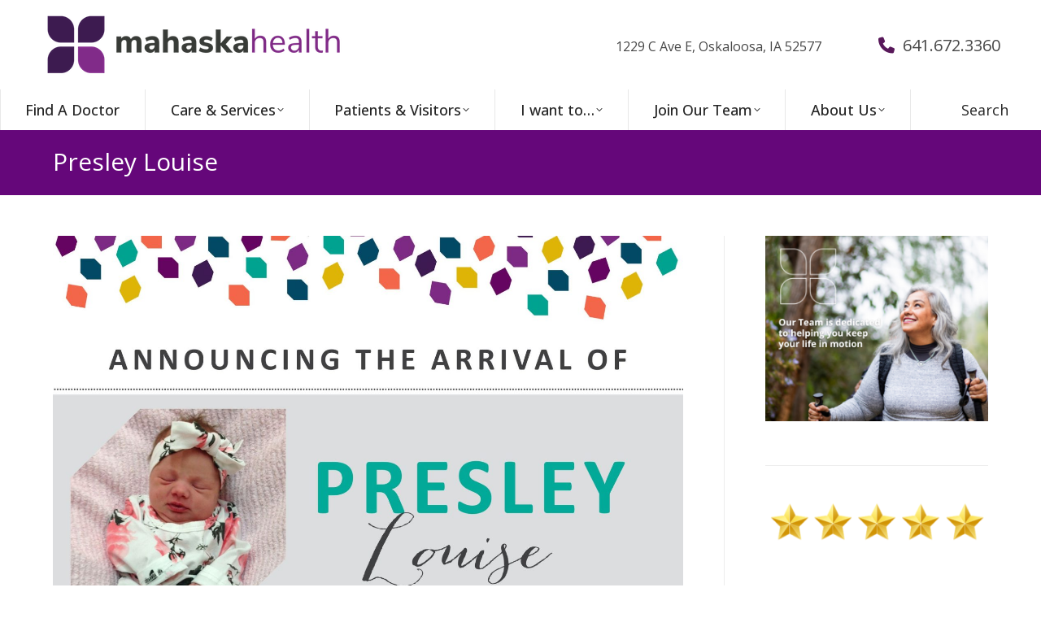

--- FILE ---
content_type: text/html; charset=UTF-8
request_url: https://www.mahaskahealth.org/blog/2019/11/26/presley-louise/
body_size: 18567
content:
<!DOCTYPE html> <!--[if !(IE 6) | !(IE 7) | !(IE 8)  ]><!--><html lang="en-US" prefix="og: https://ogp.me/ns#" class="no-js"> <!--<![endif]--><head><meta charset="UTF-8" /><meta name="viewport" content="width=device-width, initial-scale=1, maximum-scale=1, user-scalable=0"/><meta name="theme-color" content="#58185a"/><link rel="stylesheet" id="ao_optimized_gfonts" href="https://fonts.googleapis.com/css?family=Open+Sans:300,400,400italic,400normal,500,500normal,600,700,700normal%7CMontserrat:300,400,600,700%7CRoboto:400,600,700%7Chttp://Allura%7CBitter%7CLato%7CLibre+Baskerville%7CMontserrat%7CNeuton%7COpen+Sans%7CPacifico%7CRaleway%7CRoboto%7CSacramento%7CVarela+Round%7CLato%7COpen%20Sans%7CLibre%20Baskerville%7CMontserrat%7CNeuton%7CRaleway%7CRoboto%7CSacramento%7CVarela%20Round%7CPacifico%7CBitter%7Chttp://Allura%7CBitter%7CLato%7CLibre+Baskerville%7CMontserrat%7CNeuton%7COpen+Sans%7CPacifico%7CRaleway%7CRoboto%7CSacramento%7CVarela+Round%7CLato%7COpen%20Sans%7CLibre%20Baskerville%7CMontserrat%7CNeuton%7CRaleway%7CRoboto%7CSacramento%7CVarela%20Round%7CPacifico%7CBitter%7Chttp://Allura%7CBitter%7CLato%7CLibre+Baskerville%7CMontserrat%7CNeuton%7COpen+Sans%7CPacifico%7CRaleway%7CRoboto%7CSacramento%7CVarela+Round%7CLato%7COpen%20Sans%7CLibre%20Baskerville%7CMontserrat%7CNeuton%7CRaleway%7CRoboto%7CSacramento%7CVarela%20Round%7CPacifico%7CBitter%7Chttp://Allura%7CBitter%7CLato%7CLibre+Baskerville%7CMontserrat%7CNeuton%7COpen+Sans%7CPacifico%7CRaleway%7CRoboto%7CSacramento%7CVarela+Round%7CLato%7COpen%20Sans%7CLibre%20Baskerville%7CMontserrat%7CNeuton%7CRaleway%7CRoboto%7CSacramento%7CVarela%20Round%7CPacifico%7CBitter%7Chttp://Allura%7CBitter%7CLato%7CLibre+Baskerville%7CMontserrat%7CNeuton%7COpen+Sans%7CPacifico%7CRaleway%7CRoboto%7CSacramento%7CVarela+Round%7CLato%7COpen%20Sans%7CLibre%20Baskerville%7CMontserrat%7CNeuton%7CRaleway%7CRoboto%7CSacramento%7CVarela%20Round%7CPacifico%7CBitter%7Chttp://Allura%7CBitter%7CLato%7CLibre+Baskerville%7CMontserrat%7CNeuton%7COpen+Sans%7CPacifico%7CRaleway%7CRoboto%7CSacramento%7CVarela+Round%7CLato%7COpen%20Sans%7CLibre%20Baskerville%7CMontserrat%7CNeuton%7CRaleway%7CRoboto%7CSacramento%7CVarela%20Round%7CPacifico%7CBitter%7Chttp://Allura%7CBitter%7CLato%7CLibre+Baskerville%7CMontserrat%7CNeuton%7COpen+Sans%7CPacifico%7CRaleway%7CRoboto%7CSacramento%7CVarela+Round%7CLato%7COpen%20Sans%7CLibre%20Baskerville%7CMontserrat%7CNeuton%7CRaleway%7CRoboto%7CSacramento%7CVarela%20Round%7CPacifico%7CBitter%7Chttp://Allura%7CBitter%7CLato%7CLibre+Baskerville%7CMontserrat%7CNeuton%7COpen+Sans%7CPacifico%7CRaleway%7CRoboto%7CSacramento%7CVarela+Round%7CLato%7COpen%20Sans%7CLibre%20Baskerville%7CMontserrat%7CNeuton%7CRaleway%7CRoboto%7CSacramento%7CVarela%20Round%7CPacifico%7CBitter%7Chttp://Allura%7CBitter%7CLato%7CLibre+Baskerville%7CMontserrat%7CNeuton%7COpen+Sans%7CPacifico%7CRaleway%7CRoboto%7CSacramento%7CVarela+Round%7CLato%7COpen%20Sans%7CLibre%20Baskerville%7CMontserrat%7CNeuton%7CRaleway%7CRoboto%7CSacramento%7CVarela%20Round%7CPacifico%7CBitter%7Chttp://Allura%7CBitter%7CLato%7CLibre+Baskerville%7CMontserrat%7CNeuton%7COpen+Sans%7CPacifico%7CRaleway%7CRoboto%7CSacramento%7CVarela+Round%7CLato%7COpen%20Sans%7CLibre%20Baskerville%7CMontserrat%7CNeuton%7CRaleway%7CRoboto%7CSacramento%7CVarela%20Round%7CPacifico%7CBitter%7Chttp://Allura%7CBitter%7CLato%7CLibre+Baskerville%7CMontserrat%7CNeuton%7COpen+Sans%7CPacifico%7CRaleway%7CRoboto%7CSacramento%7CVarela+Round%7CLato%7COpen%20Sans%7CLibre%20Baskerville%7CMontserrat%7CNeuton%7CRaleway%7CRoboto%7CSacramento%7CVarela%20Round%7CPacifico%7CBitter%7Chttp://Allura%7CBitter%7CLato%7CLibre+Baskerville%7CMontserrat%7CNeuton%7COpen+Sans%7CPacifico%7CRaleway%7CRoboto%7CSacramento%7CVarela+Round%7CLato%7COpen%20Sans%7CLibre%20Baskerville%7CMontserrat%7CNeuton%7CRaleway%7CRoboto%7CSacramento%7CVarela%20Round%7CPacifico%7CBitter&amp;display=swap"><link rel="profile" href="https://gmpg.org/xfn/11" /><title>Presley Louise - Mahaska Health</title><meta name="description" content="Delivering Physician Jeffrey Fowler, DO"/><meta name="robots" content="follow, index, max-snippet:-1, max-video-preview:-1, max-image-preview:large"/><link rel="canonical" href="https://www.mahaskahealth.org/blog/2019/11/26/presley-louise/" /><meta property="og:locale" content="en_US" /><meta property="og:type" content="article" /><meta property="og:title" content="Presley Louise - Mahaska Health" /><meta property="og:description" content="Delivering Physician Jeffrey Fowler, DO" /><meta property="og:url" content="https://www.mahaskahealth.org/blog/2019/11/26/presley-louise/" /><meta property="og:site_name" content="Mahaska Health" /><meta property="article:publisher" content="https://www.facebook.com/mahaskahealth" /><meta property="article:section" content="2019" /><meta property="og:updated_time" content="2020-02-02T14:11:09-06:00" /><meta property="og:image" content="https://www.mahaskahealth.org/wp-content/uploads/2020/02/78479615_2708474165862295_7178980312767004672_o.jpg" /><meta property="og:image:secure_url" content="https://www.mahaskahealth.org/wp-content/uploads/2020/02/78479615_2708474165862295_7178980312767004672_o.jpg" /><meta property="og:image:width" content="1959" /><meta property="og:image:height" content="1629" /><meta property="og:image:alt" content="Presley Louise" /><meta property="og:image:type" content="image/jpeg" /><meta property="article:published_time" content="2019-11-26T14:10:20-06:00" /><meta property="article:modified_time" content="2020-02-02T14:11:09-06:00" /><meta name="twitter:card" content="summary_large_image" /><meta name="twitter:title" content="Presley Louise - Mahaska Health" /><meta name="twitter:description" content="Delivering Physician Jeffrey Fowler, DO" /><meta name="twitter:image" content="https://www.mahaskahealth.org/wp-content/uploads/2020/02/78479615_2708474165862295_7178980312767004672_o.jpg" /><meta name="twitter:label1" content="Written by" /><meta name="twitter:data1" content="Mahaska Health" /><meta name="twitter:label2" content="Time to read" /><meta name="twitter:data2" content="Less than a minute" /> <script type="application/ld+json" class="rank-math-schema-pro">{"@context":"https://schema.org","@graph":[{"@type":"Place","@id":"https://www.mahaskahealth.org/#place","geo":{"@type":"GeoCoordinates","latitude":"41.3005019","longitude":"-92.6296842"},"hasMap":"https://www.google.com/maps/search/?api=1&amp;query=41.3005019,-92.6296842","address":{"@type":"PostalAddress","streetAddress":"1229 C Ave E","addressLocality":"Oskaloosa","addressRegion":"IA","postalCode":"52577","addressCountry":"United States"}},{"@type":["MedicalOrganization","Organization"],"@id":"https://www.mahaskahealth.org/#organization","name":"Mahaska Health","url":"https://mahaskahealth.org","sameAs":["https://www.facebook.com/mahaskahealth"],"address":{"@type":"PostalAddress","streetAddress":"1229 C Ave E","addressLocality":"Oskaloosa","addressRegion":"IA","postalCode":"52577","addressCountry":"United States"},"logo":{"@type":"ImageObject","@id":"https://www.mahaskahealth.org/#logo","url":"https://www.mahaskahealth.org/wp-content/uploads/2022/01/Mahaska-Health-logo-1-22-favicon6.png","contentUrl":"https://www.mahaskahealth.org/wp-content/uploads/2022/01/Mahaska-Health-logo-1-22-favicon6.png","caption":"Mahaska Health","inLanguage":"en-US","width":"152","height":"151"},"contactPoint":[{"@type":"ContactPoint","telephone":"(641) 672-3100","contactType":"customer support"}],"location":{"@id":"https://www.mahaskahealth.org/#place"}},{"@type":"WebSite","@id":"https://www.mahaskahealth.org/#website","url":"https://www.mahaskahealth.org","name":"Mahaska Health","publisher":{"@id":"https://www.mahaskahealth.org/#organization"},"inLanguage":"en-US"},{"@type":"ImageObject","@id":"https://www.mahaskahealth.org/wp-content/uploads/2020/02/78479615_2708474165862295_7178980312767004672_o.jpg","url":"https://www.mahaskahealth.org/wp-content/uploads/2020/02/78479615_2708474165862295_7178980312767004672_o.jpg","width":"1959","height":"1629","inLanguage":"en-US"},{"@type":"WebPage","@id":"https://www.mahaskahealth.org/blog/2019/11/26/presley-louise/#webpage","url":"https://www.mahaskahealth.org/blog/2019/11/26/presley-louise/","name":"Presley Louise - Mahaska Health","datePublished":"2019-11-26T14:10:20-06:00","dateModified":"2020-02-02T14:11:09-06:00","isPartOf":{"@id":"https://www.mahaskahealth.org/#website"},"primaryImageOfPage":{"@id":"https://www.mahaskahealth.org/wp-content/uploads/2020/02/78479615_2708474165862295_7178980312767004672_o.jpg"},"inLanguage":"en-US"},{"@type":"Person","@id":"https://www.mahaskahealth.org/blog/2019/11/26/presley-louise/#author","name":"Mahaska Health","image":{"@type":"ImageObject","@id":"https://secure.gravatar.com/avatar/07d5cca80644dbc506c99a6221130f9abd95a4658ca3e03bc63177b5a6f0b588?s=96&amp;d=mm&amp;r=g","url":"https://secure.gravatar.com/avatar/07d5cca80644dbc506c99a6221130f9abd95a4658ca3e03bc63177b5a6f0b588?s=96&amp;d=mm&amp;r=g","caption":"Mahaska Health","inLanguage":"en-US"},"worksFor":{"@id":"https://www.mahaskahealth.org/#organization"}},{"@type":"Article","headline":"Presley Louise - Mahaska Health","datePublished":"2019-11-26T14:10:20-06:00","dateModified":"2020-02-02T14:11:09-06:00","articleSection":"2019, Announcements, Web Nursery","author":{"@id":"https://www.mahaskahealth.org/blog/2019/11/26/presley-louise/#author","name":"Mahaska Health"},"publisher":{"@id":"https://www.mahaskahealth.org/#organization"},"description":"Delivering Physician Jeffrey Fowler, DO","name":"Presley Louise - Mahaska Health","@id":"https://www.mahaskahealth.org/blog/2019/11/26/presley-louise/#richSnippet","isPartOf":{"@id":"https://www.mahaskahealth.org/blog/2019/11/26/presley-louise/#webpage"},"image":{"@id":"https://www.mahaskahealth.org/wp-content/uploads/2020/02/78479615_2708474165862295_7178980312767004672_o.jpg"},"inLanguage":"en-US","mainEntityOfPage":{"@id":"https://www.mahaskahealth.org/blog/2019/11/26/presley-louise/#webpage"}}]}</script> <link rel='dns-prefetch' href='//www.mahaskahealth.org' /><link rel='dns-prefetch' href='//www.googletagmanager.com' /><link href='https://connect.facebook.com' rel='preconnect' /><link href='https://fonts.gstatic.com' crossorigin='anonymous' rel='preconnect' /><link rel="alternate" type="application/rss+xml" title="Mahaska Health &raquo; Feed" href="https://www.mahaskahealth.org/feed/" /><link rel="alternate" title="oEmbed (JSON)" type="application/json+oembed" href="https://www.mahaskahealth.org/wp-json/oembed/1.0/embed?url=https%3A%2F%2Fwww.mahaskahealth.org%2Fblog%2F2019%2F11%2F26%2Fpresley-louise%2F" /><link rel="alternate" title="oEmbed (XML)" type="text/xml+oembed" href="https://www.mahaskahealth.org/wp-json/oembed/1.0/embed?url=https%3A%2F%2Fwww.mahaskahealth.org%2Fblog%2F2019%2F11%2F26%2Fpresley-louise%2F&#038;format=xml" /><style id='wp-img-auto-sizes-contain-inline-css'>img:is([sizes=auto i],[sizes^="auto," i]){contain-intrinsic-size:3000px 1500px}
/*# sourceURL=wp-img-auto-sizes-contain-inline-css */</style><style id='classic-theme-styles-inline-css'>/*! This file is auto-generated */
.wp-block-button__link{color:#fff;background-color:#32373c;border-radius:9999px;box-shadow:none;text-decoration:none;padding:calc(.667em + 2px) calc(1.333em + 2px);font-size:1.125em}.wp-block-file__button{background:#32373c;color:#fff;text-decoration:none}
/*# sourceURL=/wp-includes/css/classic-themes.min.css */</style><link rel='stylesheet' id='the7-font-css' href='https://mahaskahealth.org/wp-content/themes/dt-the7/fonts/icomoon-the7-font/icomoon-the7-font.min.css?ver=14.0.2.1' media='all' /><link rel='stylesheet' id='the7-awesome-fonts-css' href='https://mahaskahealth.org/wp-content/themes/dt-the7/fonts/FontAwesome/css/all.min.css?ver=14.0.2.1' media='all' /><link rel='stylesheet' id='the7-awesome-fonts-back-css' href='https://mahaskahealth.org/wp-content/themes/dt-the7/fonts/FontAwesome/back-compat.min.css?ver=14.0.2.1' media='all' /><link rel='stylesheet' id='the7-Defaults-css' href='https://mahaskahealth.org/wp-content/uploads/smile_fonts/Defaults/Defaults.css?ver=6.9' media='all' /><link rel='stylesheet' id='the7-icomoon-brankic-32x32-css' href='https://mahaskahealth.org/wp-content/uploads/smile_fonts/icomoon-brankic-32x32/icomoon-brankic-32x32.css?ver=6.9' media='all' /><link rel='stylesheet' id='the7-icomoon-free-social-contact-16x16-css' href='https://mahaskahealth.org/wp-content/uploads/smile_fonts/icomoon-free-social-contact-16x16/icomoon-free-social-contact-16x16.css?ver=6.9' media='all' /><link rel='stylesheet' id='dt-main-css' href='https://mahaskahealth.org/wp-content/themes/dt-the7/css/main.min.css?ver=14.0.2.1' media='all' /><style id='dt-main-inline-css'>body #load {
  display: block;
  height: 100%;
  overflow: hidden;
  position: fixed;
  width: 100%;
  z-index: 9901;
  opacity: 1;
  visibility: visible;
  transition: all .35s ease-out;
}
.load-wrap {
  width: 100%;
  height: 100%;
  background-position: center center;
  background-repeat: no-repeat;
  text-align: center;
  display: -ms-flexbox;
  display: -ms-flex;
  display: flex;
  -ms-align-items: center;
  -ms-flex-align: center;
  align-items: center;
  -ms-flex-flow: column wrap;
  flex-flow: column wrap;
  -ms-flex-pack: center;
  -ms-justify-content: center;
  justify-content: center;
}
.load-wrap > svg {
  position: absolute;
  top: 50%;
  left: 50%;
  transform: translate(-50%,-50%);
}
#load {
  background: var(--the7-elementor-beautiful-loading-bg,#ffffff);
  --the7-beautiful-spinner-color2: var(--the7-beautiful-spinner-color,#58185a);
}

/*# sourceURL=dt-main-inline-css */</style><link rel='stylesheet' id='the7-custom-scrollbar-css' href='https://mahaskahealth.org/wp-content/themes/dt-the7/lib/custom-scrollbar/custom-scrollbar.min.css?ver=14.0.2.1' media='all' /><link rel='stylesheet' id='the7-wpbakery-css' href='https://mahaskahealth.org/wp-content/themes/dt-the7/css/wpbakery.min.css?ver=14.0.2.1' media='all' /><link rel='stylesheet' id='the7-core-css' href='https://mahaskahealth.org/wp-content/plugins/dt-the7-core/assets/css/post-type.min.css?ver=2.7.12' media='all' /><link rel='stylesheet' id='the7-css-vars-css' href='https://mahaskahealth.org/wp-content/uploads/the7-css/css-vars.css?ver=6fbc89a4088c' media='all' /><link rel='stylesheet' id='dt-custom-css' href='https://mahaskahealth.org/wp-content/uploads/the7-css/custom.css?ver=6fbc89a4088c' media='all' /><link rel='stylesheet' id='dt-media-css' href='https://mahaskahealth.org/wp-content/uploads/the7-css/media.css?ver=6fbc89a4088c' media='all' /><link rel='stylesheet' id='the7-mega-menu-css' href='https://mahaskahealth.org/wp-content/uploads/the7-css/mega-menu.css?ver=6fbc89a4088c' media='all' /><link rel='stylesheet' id='the7-elements-albums-portfolio-css' href='https://mahaskahealth.org/wp-content/uploads/the7-css/the7-elements-albums-portfolio.css?ver=6fbc89a4088c' media='all' /><link rel='stylesheet' id='the7-elements-css' href='https://mahaskahealth.org/wp-content/uploads/the7-css/post-type-dynamic.css?ver=6fbc89a4088c' media='all' /><link rel='stylesheet' id='style-css' href='https://mahaskahealth.org/wp-content/themes/dt-the7/style.css?ver=14.0.2.1' media='all' /><link rel='stylesheet' id='convert-plus-module-main-style-css' href='https://mahaskahealth.org/wp-content/cache/autoptimize/css/autoptimize_single_8b50ca1882882f70c35d51af7600d8c7.css?ver=3.6.2' media='all' /><link rel='stylesheet' id='convert-plus-modal-style-css' href='https://mahaskahealth.org/wp-content/plugins/convertplug/modules/modal/assets/css/modal.min.css?ver=3.6.2' media='all' /><link rel='stylesheet' id='cp-animate-slide-css' href='https://mahaskahealth.org/wp-content/plugins/convertplug/modules/assets/css/minified-animation/slide.min.css?ver=3.6.2' media='all' /><link rel='stylesheet' id='convert-plus-info-bar-style-css' href='https://mahaskahealth.org/wp-content/plugins/convertplug/modules/info_bar/assets/css/info_bar.min.css?ver=3.6.2' media='all' /><link rel='stylesheet' id='timed-content-css-css' href='https://mahaskahealth.org/wp-content/cache/autoptimize/css/autoptimize_single_8fa2921cd363995fb36f132369bb94a2.css?ver=2.97' media='all' /> <script src="https://mahaskahealth.org/wp-includes/js/jquery/jquery.min.js?ver=3.7.1" id="jquery-core-js"></script> <script src="https://mahaskahealth.org/wp-includes/js/jquery/jquery-migrate.min.js?ver=3.4.1" id="jquery-migrate-js"></script> <script id="dt-above-fold-js-extra">var dtLocal = {"themeUrl":"https://www.mahaskahealth.org/wp-content/themes/dt-the7","passText":"To view this protected post, enter the password below:","moreButtonText":{"loading":"Loading...","loadMore":"Load more"},"postID":"3226","ajaxurl":"https://www.mahaskahealth.org/wp-admin/admin-ajax.php","REST":{"baseUrl":"https://www.mahaskahealth.org/wp-json/the7/v1","endpoints":{"sendMail":"/send-mail"}},"contactMessages":{"required":"One or more fields have an error. Please check and try again.","terms":"Please accept the privacy policy.","fillTheCaptchaError":"Please, fill the captcha."},"captchaSiteKey":"","ajaxNonce":"00b9b365fa","pageData":"","themeSettings":{"smoothScroll":"on","lazyLoading":false,"desktopHeader":{"height":160},"ToggleCaptionEnabled":"disabled","ToggleCaption":"Navigation","floatingHeader":{"showAfter":260,"showMenu":true,"height":60,"logo":{"showLogo":false,"html":"","url":"https://www.mahaskahealth.org/"}},"topLine":{"floatingTopLine":{"logo":{"showLogo":false,"html":""}}},"mobileHeader":{"firstSwitchPoint":990,"secondSwitchPoint":700,"firstSwitchPointHeight":70,"secondSwitchPointHeight":70,"mobileToggleCaptionEnabled":"disabled","mobileToggleCaption":"Menu"},"stickyMobileHeaderFirstSwitch":{"logo":{"html":"\u003Cimg class=\" preload-me\" src=\"https://www.mahaskahealth.org/wp-content/uploads/2025/06/Mahaska-Health-2025-tablet.png\" srcset=\"https://www.mahaskahealth.org/wp-content/uploads/2025/06/Mahaska-Health-2025-tablet.png 375w, https://www.mahaskahealth.org/wp-content/uploads/2025/06/Mahaska-Health-2025-1.png 750w\" width=\"375\" height=\"83\"   sizes=\"375px\" alt=\"Mahaska Health\" /\u003E"}},"stickyMobileHeaderSecondSwitch":{"logo":{"html":"\u003Cimg class=\" preload-me\" src=\"https://www.mahaskahealth.org/wp-content/uploads/2025/06/Mahaska-Health-2025-mobile.png\" srcset=\"https://www.mahaskahealth.org/wp-content/uploads/2025/06/Mahaska-Health-2025-mobile.png 220w, https://www.mahaskahealth.org/wp-content/uploads/2025/06/Mahaska-Health-2025-tablet.png 375w\" width=\"220\" height=\"48\"   sizes=\"220px\" alt=\"Mahaska Health\" /\u003E"}},"sidebar":{"switchPoint":970},"boxedWidth":"1280px"},"VCMobileScreenWidth":"768"};
var dtShare = {"shareButtonText":{"facebook":"Share on Facebook","twitter":"Share on X","pinterest":"Pin it","linkedin":"Share on Linkedin","whatsapp":"Share on Whatsapp"},"overlayOpacity":"85"};
//# sourceURL=dt-above-fold-js-extra</script> <script src="https://mahaskahealth.org/wp-content/themes/dt-the7/js/above-the-fold.min.js?ver=14.0.2.1" id="dt-above-fold-js"></script> 
 <script src="https://www.googletagmanager.com/gtag/js?id=GT-NMJXCZW" id="google_gtagjs-js" async></script> <script id="google_gtagjs-js-after">window.dataLayer = window.dataLayer || [];function gtag(){dataLayer.push(arguments);}
gtag("set","linker",{"domains":["www.mahaskahealth.org"]});
gtag("js", new Date());
gtag("set", "developer_id.dZTNiMT", true);
gtag("config", "GT-NMJXCZW");
 window._googlesitekit = window._googlesitekit || {}; window._googlesitekit.throttledEvents = []; window._googlesitekit.gtagEvent = (name, data) => { var key = JSON.stringify( { name, data } ); if ( !! window._googlesitekit.throttledEvents[ key ] ) { return; } window._googlesitekit.throttledEvents[ key ] = true; setTimeout( () => { delete window._googlesitekit.throttledEvents[ key ]; }, 5 ); gtag( "event", name, { ...data, event_source: "site-kit" } ); }; 
//# sourceURL=google_gtagjs-js-after</script> <script src="https://mahaskahealth.org/wp-content/cache/autoptimize/js/autoptimize_single_de818bd41aff94a0b6df668029f66773.js?ver=2.97" id="timed-content_js-js"></script> <script></script><link rel="https://api.w.org/" href="https://www.mahaskahealth.org/wp-json/" /><link rel="alternate" title="JSON" type="application/json" href="https://www.mahaskahealth.org/wp-json/wp/v2/posts/3226" /><link rel="EditURI" type="application/rsd+xml" title="RSD" href="https://www.mahaskahealth.org/xmlrpc.php?rsd" /><link rel='shortlink' href='https://www.mahaskahealth.org/?p=3226' /><meta name="generator" content="Site Kit by Google 1.170.0" /><meta name="generator" content="Powered by WPBakery Page Builder - drag and drop page builder for WordPress."/>  <script>( function( w, d, s, l, i ) {
				w[l] = w[l] || [];
				w[l].push( {'gtm.start': new Date().getTime(), event: 'gtm.js'} );
				var f = d.getElementsByTagName( s )[0],
					j = d.createElement( s ), dl = l != 'dataLayer' ? '&l=' + l : '';
				j.async = true;
				j.src = 'https://www.googletagmanager.com/gtm.js?id=' + i + dl;
				f.parentNode.insertBefore( j, f );
			} )( window, document, 'script', 'dataLayer', 'GTM-TMCJGGP' );</script> <meta name="generator" content="Powered by Slider Revolution 6.7.38 - responsive, Mobile-Friendly Slider Plugin for WordPress with comfortable drag and drop interface." /> <script type="text/javascript" id="the7-loader-script">document.addEventListener("DOMContentLoaded", function(event) {
	var load = document.getElementById("load");
	if(!load.classList.contains('loader-removed')){
		var removeLoading = setTimeout(function() {
			load.className += " loader-removed";
		}, 300);
	}
});</script> <link rel="icon" href="https://www.mahaskahealth.org/wp-content/uploads/2022/01/Mahaska-Health-logo-1-22-favicon1.png" type="image/png" sizes="16x16"/><link rel="icon" href="https://www.mahaskahealth.org/wp-content/uploads/2022/01/Mahaska-Health-logo-1-22-favicon2.png" type="image/png" sizes="32x32"/><link rel="apple-touch-icon" href="https://www.mahaskahealth.org/wp-content/uploads/2022/01/Mahaska-Health-logo-1-22-favicon3.png"><link rel="apple-touch-icon" sizes="76x76" href="https://www.mahaskahealth.org/wp-content/uploads/2022/01/Mahaska-Health-logo-1-22-favicon4.png"><link rel="apple-touch-icon" sizes="120x120" href="https://www.mahaskahealth.org/wp-content/uploads/2022/01/Mahaska-Health-logo-1-22-favicon5.png"><link rel="apple-touch-icon" sizes="152x152" href="https://www.mahaskahealth.org/wp-content/uploads/2022/01/Mahaska-Health-logo-1-22-favicon6.png"><script>function setREVStartSize(e){
			//window.requestAnimationFrame(function() {
				window.RSIW = window.RSIW===undefined ? window.innerWidth : window.RSIW;
				window.RSIH = window.RSIH===undefined ? window.innerHeight : window.RSIH;
				try {
					var pw = document.getElementById(e.c).parentNode.offsetWidth,
						newh;
					pw = pw===0 || isNaN(pw) || (e.l=="fullwidth" || e.layout=="fullwidth") ? window.RSIW : pw;
					e.tabw = e.tabw===undefined ? 0 : parseInt(e.tabw);
					e.thumbw = e.thumbw===undefined ? 0 : parseInt(e.thumbw);
					e.tabh = e.tabh===undefined ? 0 : parseInt(e.tabh);
					e.thumbh = e.thumbh===undefined ? 0 : parseInt(e.thumbh);
					e.tabhide = e.tabhide===undefined ? 0 : parseInt(e.tabhide);
					e.thumbhide = e.thumbhide===undefined ? 0 : parseInt(e.thumbhide);
					e.mh = e.mh===undefined || e.mh=="" || e.mh==="auto" ? 0 : parseInt(e.mh,0);
					if(e.layout==="fullscreen" || e.l==="fullscreen")
						newh = Math.max(e.mh,window.RSIH);
					else{
						e.gw = Array.isArray(e.gw) ? e.gw : [e.gw];
						for (var i in e.rl) if (e.gw[i]===undefined || e.gw[i]===0) e.gw[i] = e.gw[i-1];
						e.gh = e.el===undefined || e.el==="" || (Array.isArray(e.el) && e.el.length==0)? e.gh : e.el;
						e.gh = Array.isArray(e.gh) ? e.gh : [e.gh];
						for (var i in e.rl) if (e.gh[i]===undefined || e.gh[i]===0) e.gh[i] = e.gh[i-1];
											
						var nl = new Array(e.rl.length),
							ix = 0,
							sl;
						e.tabw = e.tabhide>=pw ? 0 : e.tabw;
						e.thumbw = e.thumbhide>=pw ? 0 : e.thumbw;
						e.tabh = e.tabhide>=pw ? 0 : e.tabh;
						e.thumbh = e.thumbhide>=pw ? 0 : e.thumbh;
						for (var i in e.rl) nl[i] = e.rl[i]<window.RSIW ? 0 : e.rl[i];
						sl = nl[0];
						for (var i in nl) if (sl>nl[i] && nl[i]>0) { sl = nl[i]; ix=i;}
						var m = pw>(e.gw[ix]+e.tabw+e.thumbw) ? 1 : (pw-(e.tabw+e.thumbw)) / (e.gw[ix]);
						newh =  (e.gh[ix] * m) + (e.tabh + e.thumbh);
					}
					var el = document.getElementById(e.c);
					if (el!==null && el) el.style.height = newh+"px";
					el = document.getElementById(e.c+"_wrapper");
					if (el!==null && el) {
						el.style.height = newh+"px";
						el.style.display = "block";
					}
				} catch(e){
					console.log("Failure at Presize of Slider:" + e)
				}
			//});
		  };</script> <noscript><style>.wpb_animate_when_almost_visible { opacity: 1; }</style></noscript> <script async src="https://www.googletagmanager.com/gtag/js?id=UA-20854403-1"></script> <style id='the7-custom-inline-css' type='text/css'>/* Pricing tables paddings */
.custom_pricing_box .ult_pricing_table .ult_price_link {padding-bottom: 30px;}
.custom_pricing_box .ult_pricing_table .ult_pricing_heading {padding-bottom:0px; padding-top:15px;}
/* Top Bar Menu Background */
ul#header_microwidget2-menu.mini-sub-nav {background: #58185a;}
#header_microwidget2-menu .menu-text {
color: #ffffff;
}
/* Accordion Titles */
.vc_tta-title-text {
    line-height: 1.5;
}</style><style id='wp-block-search-inline-css'>.wp-block-search__button{margin-left:10px;word-break:normal}.wp-block-search__button.has-icon{line-height:0}.wp-block-search__button svg{height:1.25em;min-height:24px;min-width:24px;width:1.25em;fill:currentColor;vertical-align:text-bottom}:where(.wp-block-search__button){border:1px solid #ccc;padding:6px 10px}.wp-block-search__inside-wrapper{display:flex;flex:auto;flex-wrap:nowrap;max-width:100%}.wp-block-search__label{width:100%}.wp-block-search.wp-block-search__button-only .wp-block-search__button{box-sizing:border-box;display:flex;flex-shrink:0;justify-content:center;margin-left:0;max-width:100%}.wp-block-search.wp-block-search__button-only .wp-block-search__inside-wrapper{min-width:0!important;transition-property:width}.wp-block-search.wp-block-search__button-only .wp-block-search__input{flex-basis:100%;transition-duration:.3s}.wp-block-search.wp-block-search__button-only.wp-block-search__searchfield-hidden,.wp-block-search.wp-block-search__button-only.wp-block-search__searchfield-hidden .wp-block-search__inside-wrapper{overflow:hidden}.wp-block-search.wp-block-search__button-only.wp-block-search__searchfield-hidden .wp-block-search__input{border-left-width:0!important;border-right-width:0!important;flex-basis:0;flex-grow:0;margin:0;min-width:0!important;padding-left:0!important;padding-right:0!important;width:0!important}:where(.wp-block-search__input){appearance:none;border:1px solid #949494;flex-grow:1;font-family:inherit;font-size:inherit;font-style:inherit;font-weight:inherit;letter-spacing:inherit;line-height:inherit;margin-left:0;margin-right:0;min-width:3rem;padding:8px;text-decoration:unset!important;text-transform:inherit}:where(.wp-block-search__button-inside .wp-block-search__inside-wrapper){background-color:#fff;border:1px solid #949494;box-sizing:border-box;padding:4px}:where(.wp-block-search__button-inside .wp-block-search__inside-wrapper) .wp-block-search__input{border:none;border-radius:0;padding:0 4px}:where(.wp-block-search__button-inside .wp-block-search__inside-wrapper) .wp-block-search__input:focus{outline:none}:where(.wp-block-search__button-inside .wp-block-search__inside-wrapper) :where(.wp-block-search__button){padding:4px 8px}.wp-block-search.aligncenter .wp-block-search__inside-wrapper{margin:auto}.wp-block[data-align=right] .wp-block-search.wp-block-search__button-only .wp-block-search__inside-wrapper{float:right}
/*# sourceURL=https://www.mahaskahealth.org/wp-includes/blocks/search/style.min.css */</style><style id='wp-block-search-theme-inline-css'>.wp-block-search .wp-block-search__label{font-weight:700}.wp-block-search__button{border:1px solid #ccc;padding:.375em .625em}
/*# sourceURL=https://www.mahaskahealth.org/wp-includes/blocks/search/theme.min.css */</style><style id='global-styles-inline-css'>:root{--wp--preset--aspect-ratio--square: 1;--wp--preset--aspect-ratio--4-3: 4/3;--wp--preset--aspect-ratio--3-4: 3/4;--wp--preset--aspect-ratio--3-2: 3/2;--wp--preset--aspect-ratio--2-3: 2/3;--wp--preset--aspect-ratio--16-9: 16/9;--wp--preset--aspect-ratio--9-16: 9/16;--wp--preset--color--black: #000000;--wp--preset--color--cyan-bluish-gray: #abb8c3;--wp--preset--color--white: #FFF;--wp--preset--color--pale-pink: #f78da7;--wp--preset--color--vivid-red: #cf2e2e;--wp--preset--color--luminous-vivid-orange: #ff6900;--wp--preset--color--luminous-vivid-amber: #fcb900;--wp--preset--color--light-green-cyan: #7bdcb5;--wp--preset--color--vivid-green-cyan: #00d084;--wp--preset--color--pale-cyan-blue: #8ed1fc;--wp--preset--color--vivid-cyan-blue: #0693e3;--wp--preset--color--vivid-purple: #9b51e0;--wp--preset--color--accent: #58185a;--wp--preset--color--dark-gray: #111;--wp--preset--color--light-gray: #767676;--wp--preset--gradient--vivid-cyan-blue-to-vivid-purple: linear-gradient(135deg,rgb(6,147,227) 0%,rgb(155,81,224) 100%);--wp--preset--gradient--light-green-cyan-to-vivid-green-cyan: linear-gradient(135deg,rgb(122,220,180) 0%,rgb(0,208,130) 100%);--wp--preset--gradient--luminous-vivid-amber-to-luminous-vivid-orange: linear-gradient(135deg,rgb(252,185,0) 0%,rgb(255,105,0) 100%);--wp--preset--gradient--luminous-vivid-orange-to-vivid-red: linear-gradient(135deg,rgb(255,105,0) 0%,rgb(207,46,46) 100%);--wp--preset--gradient--very-light-gray-to-cyan-bluish-gray: linear-gradient(135deg,rgb(238,238,238) 0%,rgb(169,184,195) 100%);--wp--preset--gradient--cool-to-warm-spectrum: linear-gradient(135deg,rgb(74,234,220) 0%,rgb(151,120,209) 20%,rgb(207,42,186) 40%,rgb(238,44,130) 60%,rgb(251,105,98) 80%,rgb(254,248,76) 100%);--wp--preset--gradient--blush-light-purple: linear-gradient(135deg,rgb(255,206,236) 0%,rgb(152,150,240) 100%);--wp--preset--gradient--blush-bordeaux: linear-gradient(135deg,rgb(254,205,165) 0%,rgb(254,45,45) 50%,rgb(107,0,62) 100%);--wp--preset--gradient--luminous-dusk: linear-gradient(135deg,rgb(255,203,112) 0%,rgb(199,81,192) 50%,rgb(65,88,208) 100%);--wp--preset--gradient--pale-ocean: linear-gradient(135deg,rgb(255,245,203) 0%,rgb(182,227,212) 50%,rgb(51,167,181) 100%);--wp--preset--gradient--electric-grass: linear-gradient(135deg,rgb(202,248,128) 0%,rgb(113,206,126) 100%);--wp--preset--gradient--midnight: linear-gradient(135deg,rgb(2,3,129) 0%,rgb(40,116,252) 100%);--wp--preset--font-size--small: 13px;--wp--preset--font-size--medium: 20px;--wp--preset--font-size--large: 36px;--wp--preset--font-size--x-large: 42px;--wp--preset--spacing--20: 0.44rem;--wp--preset--spacing--30: 0.67rem;--wp--preset--spacing--40: 1rem;--wp--preset--spacing--50: 1.5rem;--wp--preset--spacing--60: 2.25rem;--wp--preset--spacing--70: 3.38rem;--wp--preset--spacing--80: 5.06rem;--wp--preset--shadow--natural: 6px 6px 9px rgba(0, 0, 0, 0.2);--wp--preset--shadow--deep: 12px 12px 50px rgba(0, 0, 0, 0.4);--wp--preset--shadow--sharp: 6px 6px 0px rgba(0, 0, 0, 0.2);--wp--preset--shadow--outlined: 6px 6px 0px -3px rgb(255, 255, 255), 6px 6px rgb(0, 0, 0);--wp--preset--shadow--crisp: 6px 6px 0px rgb(0, 0, 0);}:where(.is-layout-flex){gap: 0.5em;}:where(.is-layout-grid){gap: 0.5em;}body .is-layout-flex{display: flex;}.is-layout-flex{flex-wrap: wrap;align-items: center;}.is-layout-flex > :is(*, div){margin: 0;}body .is-layout-grid{display: grid;}.is-layout-grid > :is(*, div){margin: 0;}:where(.wp-block-columns.is-layout-flex){gap: 2em;}:where(.wp-block-columns.is-layout-grid){gap: 2em;}:where(.wp-block-post-template.is-layout-flex){gap: 1.25em;}:where(.wp-block-post-template.is-layout-grid){gap: 1.25em;}.has-black-color{color: var(--wp--preset--color--black) !important;}.has-cyan-bluish-gray-color{color: var(--wp--preset--color--cyan-bluish-gray) !important;}.has-white-color{color: var(--wp--preset--color--white) !important;}.has-pale-pink-color{color: var(--wp--preset--color--pale-pink) !important;}.has-vivid-red-color{color: var(--wp--preset--color--vivid-red) !important;}.has-luminous-vivid-orange-color{color: var(--wp--preset--color--luminous-vivid-orange) !important;}.has-luminous-vivid-amber-color{color: var(--wp--preset--color--luminous-vivid-amber) !important;}.has-light-green-cyan-color{color: var(--wp--preset--color--light-green-cyan) !important;}.has-vivid-green-cyan-color{color: var(--wp--preset--color--vivid-green-cyan) !important;}.has-pale-cyan-blue-color{color: var(--wp--preset--color--pale-cyan-blue) !important;}.has-vivid-cyan-blue-color{color: var(--wp--preset--color--vivid-cyan-blue) !important;}.has-vivid-purple-color{color: var(--wp--preset--color--vivid-purple) !important;}.has-black-background-color{background-color: var(--wp--preset--color--black) !important;}.has-cyan-bluish-gray-background-color{background-color: var(--wp--preset--color--cyan-bluish-gray) !important;}.has-white-background-color{background-color: var(--wp--preset--color--white) !important;}.has-pale-pink-background-color{background-color: var(--wp--preset--color--pale-pink) !important;}.has-vivid-red-background-color{background-color: var(--wp--preset--color--vivid-red) !important;}.has-luminous-vivid-orange-background-color{background-color: var(--wp--preset--color--luminous-vivid-orange) !important;}.has-luminous-vivid-amber-background-color{background-color: var(--wp--preset--color--luminous-vivid-amber) !important;}.has-light-green-cyan-background-color{background-color: var(--wp--preset--color--light-green-cyan) !important;}.has-vivid-green-cyan-background-color{background-color: var(--wp--preset--color--vivid-green-cyan) !important;}.has-pale-cyan-blue-background-color{background-color: var(--wp--preset--color--pale-cyan-blue) !important;}.has-vivid-cyan-blue-background-color{background-color: var(--wp--preset--color--vivid-cyan-blue) !important;}.has-vivid-purple-background-color{background-color: var(--wp--preset--color--vivid-purple) !important;}.has-black-border-color{border-color: var(--wp--preset--color--black) !important;}.has-cyan-bluish-gray-border-color{border-color: var(--wp--preset--color--cyan-bluish-gray) !important;}.has-white-border-color{border-color: var(--wp--preset--color--white) !important;}.has-pale-pink-border-color{border-color: var(--wp--preset--color--pale-pink) !important;}.has-vivid-red-border-color{border-color: var(--wp--preset--color--vivid-red) !important;}.has-luminous-vivid-orange-border-color{border-color: var(--wp--preset--color--luminous-vivid-orange) !important;}.has-luminous-vivid-amber-border-color{border-color: var(--wp--preset--color--luminous-vivid-amber) !important;}.has-light-green-cyan-border-color{border-color: var(--wp--preset--color--light-green-cyan) !important;}.has-vivid-green-cyan-border-color{border-color: var(--wp--preset--color--vivid-green-cyan) !important;}.has-pale-cyan-blue-border-color{border-color: var(--wp--preset--color--pale-cyan-blue) !important;}.has-vivid-cyan-blue-border-color{border-color: var(--wp--preset--color--vivid-cyan-blue) !important;}.has-vivid-purple-border-color{border-color: var(--wp--preset--color--vivid-purple) !important;}.has-vivid-cyan-blue-to-vivid-purple-gradient-background{background: var(--wp--preset--gradient--vivid-cyan-blue-to-vivid-purple) !important;}.has-light-green-cyan-to-vivid-green-cyan-gradient-background{background: var(--wp--preset--gradient--light-green-cyan-to-vivid-green-cyan) !important;}.has-luminous-vivid-amber-to-luminous-vivid-orange-gradient-background{background: var(--wp--preset--gradient--luminous-vivid-amber-to-luminous-vivid-orange) !important;}.has-luminous-vivid-orange-to-vivid-red-gradient-background{background: var(--wp--preset--gradient--luminous-vivid-orange-to-vivid-red) !important;}.has-very-light-gray-to-cyan-bluish-gray-gradient-background{background: var(--wp--preset--gradient--very-light-gray-to-cyan-bluish-gray) !important;}.has-cool-to-warm-spectrum-gradient-background{background: var(--wp--preset--gradient--cool-to-warm-spectrum) !important;}.has-blush-light-purple-gradient-background{background: var(--wp--preset--gradient--blush-light-purple) !important;}.has-blush-bordeaux-gradient-background{background: var(--wp--preset--gradient--blush-bordeaux) !important;}.has-luminous-dusk-gradient-background{background: var(--wp--preset--gradient--luminous-dusk) !important;}.has-pale-ocean-gradient-background{background: var(--wp--preset--gradient--pale-ocean) !important;}.has-electric-grass-gradient-background{background: var(--wp--preset--gradient--electric-grass) !important;}.has-midnight-gradient-background{background: var(--wp--preset--gradient--midnight) !important;}.has-small-font-size{font-size: var(--wp--preset--font-size--small) !important;}.has-medium-font-size{font-size: var(--wp--preset--font-size--medium) !important;}.has-large-font-size{font-size: var(--wp--preset--font-size--large) !important;}.has-x-large-font-size{font-size: var(--wp--preset--font-size--x-large) !important;}
/*# sourceURL=global-styles-inline-css */</style><link rel='stylesheet' id='so-css-dt-the7-css' href='https://mahaskahealth.org/wp-content/uploads/so-css/so-css-dt-the7.css?ver=1767210063' media='all' /><link rel='stylesheet' id='blank-cp_id_c3d2e-css' href='https://mahaskahealth.org/wp-content/plugins/convertplug/modules/info_bar/assets/demos/blank/blank.min.css?ver=3.6.2' media='all' /><link rel='stylesheet' id='blank-cp_id_4bbb3-css' href='https://mahaskahealth.org/wp-content/plugins/convertplug/modules/info_bar/assets/demos/blank/blank.min.css?ver=3.6.2' media='all' /><link rel='stylesheet' id='blank-cp_id_08bfc-css' href='https://mahaskahealth.org/wp-content/plugins/convertplug/modules/info_bar/assets/demos/blank/blank.min.css?ver=3.6.2' media='all' /><link rel='stylesheet' id='blank-cp_id_3bbba-css' href='https://mahaskahealth.org/wp-content/plugins/convertplug/modules/info_bar/assets/demos/blank/blank.min.css?ver=3.6.2' media='all' /><link rel='stylesheet' id='blank-cp_id_c418e-css' href='https://mahaskahealth.org/wp-content/plugins/convertplug/modules/info_bar/assets/demos/blank/blank.min.css?ver=3.6.2' media='all' /><link rel='stylesheet' id='blank-cp_id_361ed-css' href='https://mahaskahealth.org/wp-content/plugins/convertplug/modules/info_bar/assets/demos/blank/blank.min.css?ver=3.6.2' media='all' /><link rel='stylesheet' id='blank-cp_id_06ec3-css' href='https://mahaskahealth.org/wp-content/plugins/convertplug/modules/info_bar/assets/demos/blank/blank.min.css?ver=3.6.2' media='all' /><link rel='stylesheet' id='blank-cp_id_03435-css' href='https://mahaskahealth.org/wp-content/plugins/convertplug/modules/info_bar/assets/demos/blank/blank.min.css?ver=3.6.2' media='all' /><link rel='stylesheet' id='blank-cp_id_b15ab-css' href='https://mahaskahealth.org/wp-content/plugins/convertplug/modules/info_bar/assets/demos/blank/blank.min.css?ver=3.6.2' media='all' /><link rel='stylesheet' id='blank-cp_id_a59fb-css' href='https://mahaskahealth.org/wp-content/plugins/convertplug/modules/info_bar/assets/demos/blank/blank.min.css?ver=3.6.2' media='all' /><link rel='stylesheet' id='blank-cp_id_1e3e2-css' href='https://mahaskahealth.org/wp-content/plugins/convertplug/modules/info_bar/assets/demos/blank/blank.min.css?ver=3.6.2' media='all' /><link rel='stylesheet' id='blank-cp_id_1f387-css' href='https://mahaskahealth.org/wp-content/plugins/convertplug/modules/info_bar/assets/demos/blank/blank.min.css?ver=3.6.2' media='all' /><link rel='stylesheet' id='rs-plugin-settings-css' href='https://mahaskahealth.org/wp-content/cache/autoptimize/css/autoptimize_single_08f3fa5cd7040c88c7ddf43deadde2a9.css?ver=6.7.38' media='all' /><style id='rs-plugin-settings-inline-css'>#rs-demo-id {}
/*# sourceURL=rs-plugin-settings-inline-css */</style></head><body id="the7-body" class="wp-singular post-template-default single single-post postid-3226 single-format-standard wp-embed-responsive wp-theme-dt-the7 the7-core-ver-2.7.12 locale-en-us no-comments dt-responsive-on right-mobile-menu-close-icon ouside-menu-close-icon  fade-medium-mobile-menu-close-icon fade-small-menu-close-icon srcset-enabled btn-flat custom-btn-color custom-btn-hover-color phantom-slide phantom-shadow-decoration phantom-logo-off sticky-mobile-header top-header first-switch-logo-left first-switch-menu-right second-switch-logo-left second-switch-menu-right right-mobile-menu layzr-loading-on popup-message-style the7-ver-14.0.2.1 dt-fa-compatibility wpb-js-composer js-comp-ver-8.7.2 vc_responsive"> <noscript> <iframe src="https://www.googletagmanager.com/ns.html?id=GTM-TMCJGGP" height="0" width="0" style="display:none;visibility:hidden"></iframe> </noscript><div id="load" class="ring-loader"><div class="load-wrap"><style type="text/css">.the7-spinner {
        width: 72px;
        height: 72px;
        position: relative;
    }
    .the7-spinner > div {
        border-radius: 50%;
        width: 9px;
        left: 0;
        box-sizing: border-box;
        display: block;
        position: absolute;
        border: 9px solid #fff;
        width: 72px;
        height: 72px;
    }
    .the7-spinner-ring-bg{
        opacity: 0.25;
    }
    div.the7-spinner-ring {
        animation: spinner-animation 0.8s cubic-bezier(1, 1, 1, 1) infinite;
        border-color:var(--the7-beautiful-spinner-color2) transparent transparent transparent;
    }

    @keyframes spinner-animation{
        from{
            transform: rotate(0deg);
        }
        to {
            transform: rotate(360deg);
        }
    }</style><div class="the7-spinner"><div class="the7-spinner-ring-bg"></div><div class="the7-spinner-ring"></div></div></div></div><div id="page" > <a class="skip-link screen-reader-text" href="#content">Skip to content</a><div class="masthead classic-header justify full-width-line widgets full-height full-width dividers surround small-mobile-menu-icon mobile-menu-icon-bg-on mobile-menu-icon-hover-bg-on dt-parent-menu-clickable show-sub-menu-on-hover show-mobile-logo" ><div class="top-bar top-bar-empty top-bar-line-hide"><div class="top-bar-bg" ></div><div class="mini-widgets left-widgets"></div><div class="mini-widgets right-widgets"></div></div><header class="header-bar" role="banner"><div class="branding"><div id="site-title" class="assistive-text">Mahaska Health</div><div id="site-description" class="assistive-text">Oskaloosa, IA</div> <a class="" href="https://www.mahaskahealth.org/"><noscript><img class=" preload-me" src="https://www.mahaskahealth.org/wp-content/uploads/2025/06/Mahaska-Health-2025-tablet.png" srcset="https://www.mahaskahealth.org/wp-content/uploads/2025/06/Mahaska-Health-2025-tablet.png 375w, https://www.mahaskahealth.org/wp-content/uploads/2025/06/Mahaska-Health-2025-1.png 750w" width="375" height="83"   sizes="375px" alt="Mahaska Health" /></noscript><img class="lazyload  preload-me" src='data:image/svg+xml,%3Csvg%20xmlns=%22http://www.w3.org/2000/svg%22%20viewBox=%220%200%20375%2083%22%3E%3C/svg%3E' data-src="https://www.mahaskahealth.org/wp-content/uploads/2025/06/Mahaska-Health-2025-tablet.png" data-srcset="https://www.mahaskahealth.org/wp-content/uploads/2025/06/Mahaska-Health-2025-tablet.png 375w, https://www.mahaskahealth.org/wp-content/uploads/2025/06/Mahaska-Health-2025-1.png 750w" width="375" height="83"   data-sizes="375px" alt="Mahaska Health" /><noscript><img class="mobile-logo preload-me" src="https://www.mahaskahealth.org/wp-content/uploads/2025/06/Mahaska-Health-2025-mobile.png" srcset="https://www.mahaskahealth.org/wp-content/uploads/2025/06/Mahaska-Health-2025-mobile.png 220w, https://www.mahaskahealth.org/wp-content/uploads/2025/06/Mahaska-Health-2025-tablet.png 375w" width="220" height="48"   sizes="220px" alt="Mahaska Health" /></noscript><img class="lazyload mobile-logo preload-me" src='data:image/svg+xml,%3Csvg%20xmlns=%22http://www.w3.org/2000/svg%22%20viewBox=%220%200%20220%2048%22%3E%3C/svg%3E' data-src="https://www.mahaskahealth.org/wp-content/uploads/2025/06/Mahaska-Health-2025-mobile.png" data-srcset="https://www.mahaskahealth.org/wp-content/uploads/2025/06/Mahaska-Health-2025-mobile.png 220w, https://www.mahaskahealth.org/wp-content/uploads/2025/06/Mahaska-Health-2025-tablet.png 375w" width="220" height="48"   data-sizes="220px" alt="Mahaska Health" /></a><div class="mini-widgets"></div><div class="mini-widgets"><a href="tel:+1-641-672-3360" class="mini-contacts phone hide-on-desktop in-top-bar-left in-menu-second-switch"><i class="fa-fw the7-mw-icon-phone-bold"></i>641.672.3360</a><span class="mini-contacts address hide-on-desktop in-menu-first-switch in-menu-second-switch">1229 C Ave E, Oskaloosa, IA 52577</span><div class="text-area show-on-desktop hide-on-first-switch hide-on-second-switch"><p style='margin: 5px 50px 0px 27px; font-size: 16px;line-height: 21px;'>1229 C Ave E, Oskaloosa, IA 52577</p></div><div class="text-area show-on-desktop hide-on-first-switch hide-on-second-switch"><p><i class='fa fa-phone' style='font-size: 20px; color:#58185a; line-height: 28px;'></i></p><p class='dt-phone-header' style='margin: -26px 0px 0px 30px; font-size: 20px; line-height: 24px;' >641.672.3360</p></div><a href="https://g.page/mahaskahealth?share" class="microwidget-btn mini-button header-elements-button-1 hide-on-desktop in-menu-first-switch in-menu-second-switch disable-animation-bg border-off hover-border-off btn-icon-align-right" target="_blank"><span>Google Maps</span></a></div></div><nav class="navigation"><ul id="primary-menu" class="main-nav bg-outline-decoration hover-bg-decoration active-bg-decoration level-arrows-on outside-item-remove-margin"><li class="menu-item menu-item-type-post_type menu-item-object-page menu-item-1271 first depth-0"><a href='https://www.mahaskahealth.org/provider-directory/' data-level='1'><span class="menu-item-text"><span class="menu-text">Find A Doctor</span></span></a></li><li class="menu-item menu-item-type-custom menu-item-object-custom menu-item-has-children menu-item-36282 has-children depth-0 dt-mega-menu mega-full-width mega-column-4"><a href='#' data-level='1' aria-haspopup='true' aria-expanded='false'><span class="menu-item-text"><span class="menu-text">Care &#038; Services</span></span></a><div class="dt-mega-menu-wrap"><ul class="sub-nav level-arrows-on" role="group"><li class="menu-item menu-item-type-custom menu-item-object-custom menu-item-has-children menu-item-5608 first has-children depth-1 no-link dt-mega-parent wf-1-4"><a href='#' class='not-clickable-item' data-level='2' aria-haspopup='true' aria-expanded='false'><span class="menu-item-text"><span class="menu-text">Medical Group Specialty Services</span></span></a><ul class="sub-nav level-arrows-on" role="group"><li class="menu-item menu-item-type-post_type menu-item-object-page menu-item-15106 first depth-2"><a href='https://www.mahaskahealth.org/allergy/' data-level='3'><span class="menu-item-text"><span class="menu-text">Allergy &#038; Pulmonology</span></span></a></li><li class="menu-item menu-item-type-post_type menu-item-object-page menu-item-37911 depth-2"><a href='https://www.mahaskahealth.org/cancer-center/' data-level='3'><span class="menu-item-text"><span class="menu-text">Cancer Care Center</span></span></a></li><li class="menu-item menu-item-type-post_type menu-item-object-page menu-item-32096 depth-2"><a href='https://www.mahaskahealth.org/cardiology/' data-level='3'><span class="menu-item-text"><span class="menu-text">Cardiology</span></span></a></li><li class="menu-item menu-item-type-post_type menu-item-object-page menu-item-5606 depth-2"><a href='https://www.mahaskahealth.org/orthopaedics/' data-level='3'><span class="menu-item-text"><span class="menu-text">Orthopaedics &#038; Sports Medicine</span></span></a></li><li class="menu-item menu-item-type-post_type menu-item-object-page menu-item-8618 depth-2"><a href='https://www.mahaskahealth.org/physical-therapy-occupational-therapy/' data-level='3'><span class="menu-item-text"><span class="menu-text">Physical &#038; Occupational Therapy</span></span></a></li><li class="menu-item menu-item-type-post_type menu-item-object-page menu-item-5607 depth-2"><a href='https://www.mahaskahealth.org/pain-management/' data-level='3'><span class="menu-item-text"><span class="menu-text">Pain Management</span></span></a></li><li class="menu-item menu-item-type-post_type menu-item-object-page menu-item-6125 depth-2"><a href='https://www.mahaskahealth.org/surgical-services/' data-level='3'><span class="menu-item-text"><span class="menu-text">Surgery Services</span></span></a></li><li class="menu-item menu-item-type-post_type menu-item-object-page menu-item-6124 depth-2"><a href='https://www.mahaskahealth.org/index/' data-level='3'><span class="menu-item-text"><span class="menu-text">View All Care &#038; Services</span></span></a></li></ul></li><li class="menu-item menu-item-type-custom menu-item-object-custom menu-item-has-children menu-item-5609 has-children depth-1 no-link dt-mega-parent wf-1-4"><a href='#' class='not-clickable-item' data-level='2' aria-haspopup='true' aria-expanded='false'><span class="menu-item-text"><span class="menu-text">Family Medicine</span></span></a><ul class="sub-nav level-arrows-on" role="group"><li class="menu-item menu-item-type-custom menu-item-object-custom menu-item-34851 first depth-2"><a href='https://www.mahaskahealth.org/maternity-care' data-level='3'><span class="menu-item-text"><span class="menu-text">Maternity Care</span></span></a></li><li class="menu-item menu-item-type-post_type menu-item-object-page menu-item-29123 depth-2"><a href='https://www.mahaskahealth.org/birthing-center/' data-level='3'><span class="menu-item-text"><span class="menu-text">Labor &#038; Delivery</span></span></a></li><li class="menu-item menu-item-type-post_type menu-item-object-page menu-item-5807 depth-2"><a href='https://www.mahaskahealth.org/family-practice/' data-level='3'><span class="menu-item-text"><span class="menu-text">Family Medicine</span></span></a></li><li class="menu-item menu-item-type-post_type menu-item-object-page menu-item-31462 depth-2"><a href='https://www.mahaskahealth.org/ob-gyn/' data-level='3'><span class="menu-item-text"><span class="menu-text">OB/GYN Clinic</span></span></a></li><li class="menu-item menu-item-type-custom menu-item-object-custom menu-item-17667 depth-2"><a href='https://www.mahaskahealth.org/family-practice/' data-level='3'><span class="menu-item-text"><span class="menu-text">Same Day Appointments</span></span></a></li><li class="menu-item menu-item-type-post_type menu-item-object-page menu-item-32340 depth-2"><a href='https://www.mahaskahealth.org/pediatrics/' data-level='3'><span class="menu-item-text"><span class="menu-text">Pediatrics</span></span></a></li><li class="menu-item menu-item-type-post_type menu-item-object-page menu-item-10824 depth-2"><a href='https://www.mahaskahealth.org/walk-in-clinic/' data-level='3'><span class="menu-item-text"><span class="menu-text">Walk-in Clinic</span></span></a></li><li class="menu-item menu-item-type-post_type menu-item-object-page menu-item-6126 depth-2"><a href='https://www.mahaskahealth.org/family-practice/' data-level='3'><span class="menu-item-text"><span class="menu-text">Meet Our Providers</span></span></a></li></ul></li><li class="menu-item menu-item-type-custom menu-item-object-custom menu-item-has-children menu-item-5614 has-children depth-1 no-link dt-mega-parent wf-1-4"><a href='#' class='not-clickable-item' data-level='2' aria-haspopup='true' aria-expanded='false'><span class="menu-item-text"><span class="menu-text">Clinical Departments</span></span></a><ul class="sub-nav level-arrows-on" role="group"><li class="menu-item menu-item-type-post_type menu-item-object-page menu-item-5620 first depth-2"><a href='https://www.mahaskahealth.org/surgical-services/' data-level='3'><span class="menu-item-text"><span class="menu-text">Surgery Services</span></span></a></li><li class="menu-item menu-item-type-post_type menu-item-object-page menu-item-5618 depth-2"><a href='https://www.mahaskahealth.org/laboratory/' data-level='3'><span class="menu-item-text"><span class="menu-text">Laboratory Services</span></span></a></li><li class="menu-item menu-item-type-post_type menu-item-object-page menu-item-5619 depth-2"><a href='https://www.mahaskahealth.org/radiology/' data-level='3'><span class="menu-item-text"><span class="menu-text">Diagnostic &#038; Medical Imaging</span></span></a></li><li class="menu-item menu-item-type-post_type menu-item-object-page menu-item-10414 depth-2"><a href='https://www.mahaskahealth.org/new-sharon-medical-center/' data-level='3'><span class="menu-item-text"><span class="menu-text">New Sharon Clinic &#038; Walk-In Care</span></span></a></li><li class="menu-item menu-item-type-post_type menu-item-object-page menu-item-5615 depth-2"><a href='https://www.mahaskahealth.org/cardiopulmonary-services/' data-level='3'><span class="menu-item-text"><span class="menu-text">Cardiopulmonary Services</span></span></a></li><li class="menu-item menu-item-type-post_type menu-item-object-page menu-item-5616 depth-2"><a href='https://www.mahaskahealth.org/emergency-services/' data-level='3'><span class="menu-item-text"><span class="menu-text">Emergency Services</span></span></a></li></ul></li><li class="menu-item menu-item-type-custom menu-item-object-custom menu-item-has-children menu-item-5621 has-children depth-1 no-link dt-mega-parent wf-1-4"><a href='#' class='not-clickable-item' data-level='2' aria-haspopup='true' aria-expanded='false'><span class="menu-item-text"><span class="menu-text">Search Care &#038; Services</span></span></a><ul class="sub-nav level-arrows-on" role="group"><li class="menu-item menu-item-type-custom menu-item-object-custom menu-item-17665 first depth-2"><a href='https://www.mahaskahealth.org/family-practice/' data-level='3'><span class="menu-item-text"><span class="menu-text">Same Day Appointments</span></span></a></li><li class="menu-item menu-item-type-custom menu-item-object-custom menu-item-30075 depth-2"><a href='https://www.mahaskahealth.org/index/' data-level='3'><span class="menu-item-text"><span class="menu-text">View All Care &#038; Services</span></span></a></li><li class="menu-item menu-item-type-post_type menu-item-object-page menu-item-10834 depth-2"><a href='https://www.mahaskahealth.org/walk-in-clinic/' data-level='3'><span class="menu-item-text"><span class="menu-text">Walk-in Clinic</span></span></a></li><li class="menu-item menu-item-type-post_type menu-item-object-page menu-item-29526 depth-2"><a href='https://www.mahaskahealth.org/new-sharon-medical-center/' data-level='3'><span class="menu-item-text"><span class="menu-text">New Sharon Clinic &#038; Walk-In Care</span></span></a></li><li class="menu-item menu-item-type-custom menu-item-object-custom menu-item-10833 depth-2"><a href='tel:1-641-672-3360' data-level='3'><span class="menu-item-text"><span class="menu-text">24/7 Care: 641.672.3360</span></span></a></li><li class="menu-item menu-item-type-post_type menu-item-object-page menu-item-6128 depth-2"><a href='https://www.mahaskahealth.org/index/' data-level='3'><span class="menu-item-text"><span class="menu-text">Search Conditions &#038; Treatments</span></span></a></li><li class="menu-item menu-item-type-custom menu-item-object-custom menu-item-30074 depth-2"><a href='https://www.mahaskahealth.org/index/' class=' mega-menu-img mega-menu-img-left' data-level='3'><img class="preload-me lazy-load aspect" src="data:image/svg+xml,%3Csvg%20xmlns%3D&#39;http%3A%2F%2Fwww.w3.org%2F2000%2Fsvg&#39;%20viewBox%3D&#39;0%200%2032%2032&#39;%2F%3E" data-src="https://www.mahaskahealth.org/wp-content/uploads/2023/07/Care-and-Services-Index-Mahaska-Health-32x32.png" data-srcset="https://www.mahaskahealth.org/wp-content/uploads/2023/07/Care-and-Services-Index-Mahaska-Health-32x32.png 32w, https://www.mahaskahealth.org/wp-content/uploads/2023/07/Care-and-Services-Index-Mahaska-Health-64x64.png 64w" loading="eager" sizes="(max-width: 32px) 100vw, 32px" alt="Menu icon" width="32" height="32"  style="--ratio: 32 / 32;border-radius: 5px;margin: 0px 6px 0px 0px;" /><span class="menu-item-text"><span class="menu-text">A to Z Search</span></span></a></li></ul></li></ul></div></li><li class="menu-item menu-item-type-post_type menu-item-object-page menu-item-has-children menu-item-751 has-children depth-0 dt-mega-menu mega-auto-width mega-column-3"><a href='https://www.mahaskahealth.org/patients-visitors/' data-level='1' aria-haspopup='true' aria-expanded='false'><span class="menu-item-text"><span class="menu-text">Patients &#038; Visitors</span></span></a><div class="dt-mega-menu-wrap"><ul class="sub-nav level-arrows-on" role="group"><li class="menu-item menu-item-type-post_type menu-item-object-page menu-item-34462 first depth-1 no-link dt-mega-parent wf-1-3"><a href='https://www.mahaskahealth.org/care-rx/' data-level='2'><span class="menu-item-text"><span class="menu-text">CareRx Pharmacy</span></span></a></li><li class="menu-item menu-item-type-post_type menu-item-object-page menu-item-4404 depth-1 no-link dt-mega-parent wf-1-3"><a href='https://www.mahaskahealth.org/patients-visitors/' data-level='2'><span class="menu-item-text"><span class="menu-text">Patients &#038; Visitors Information</span></span></a></li><li class="menu-item menu-item-type-post_type menu-item-object-page menu-item-6745 depth-1 no-link dt-mega-parent wf-1-3"><a href='https://www.mahaskahealth.org/mahaska-health-foundation/' data-level='2'><span class="menu-item-text"><span class="menu-text">Mahaska Health Foundation</span></span></a></li><li class="menu-item menu-item-type-custom menu-item-object-custom menu-item-3341 depth-1 no-link dt-mega-parent wf-1-3"><a href='https://www.mahaskahealth.org/wp-content/uploads/2023/11/Mahaska-Health-Oskaloosa-Campus-Map-Updated-11-23.pdf' data-level='2'><span class="menu-item-text"><span class="menu-text">Campus Map</span></span></a></li><li class="menu-item menu-item-type-custom menu-item-object-custom menu-item-3344 depth-1 no-link dt-mega-parent wf-1-3"><a href='https://mahaskahealth.org/web-nursery/' data-level='2'><span class="menu-item-text"><span class="menu-text">Web Nursery</span></span></a></li><li class="menu-item menu-item-type-post_type menu-item-object-page menu-item-2541 depth-1 no-link dt-mega-parent wf-1-3"><a href='https://www.mahaskahealth.org/notice-of-privacy-practices/' data-level='2'><span class="menu-item-text"><span class="menu-text">Notice of Privacy Practices</span></span></a></li><li class="menu-item menu-item-type-custom menu-item-object-custom menu-item-3343 depth-1 no-link dt-mega-parent wf-1-3"><a href='https://www.mahaskahealth.org/no-surprise-billing-rights/' data-level='2'><span class="menu-item-text"><span class="menu-text">No Surprise Billing Rights</span></span></a></li><li class="menu-item menu-item-type-post_type menu-item-object-page menu-item-2546 depth-1 no-link dt-mega-parent wf-1-3"><a href='https://www.mahaskahealth.org/patient-rights-responsibilities/' data-level='2'><span class="menu-item-text"><span class="menu-text">Patient Rights &#038; Responsibilities</span></span></a></li></ul></div></li><li class="menu-item menu-item-type-custom menu-item-object-custom menu-item-has-children menu-item-6646 has-children depth-0"><a href='#' data-level='1' aria-haspopup='true' aria-expanded='false'><span class="menu-item-text"><span class="menu-text">I want to&#8230;</span></span></a><ul class="sub-nav level-arrows-on" role="group"><li class="menu-item menu-item-type-post_type menu-item-object-page menu-item-6648 first depth-1"><a href='https://www.mahaskahealth.org/contact/' data-level='2'><span class="menu-item-text"><span class="menu-text">Make an Appointment</span></span></a></li><li class="menu-item menu-item-type-post_type menu-item-object-page menu-item-6647 depth-1"><a href='https://www.mahaskahealth.org/provider-directory/' data-level='2'><span class="menu-item-text"><span class="menu-text">Find a Doctor</span></span></a></li><li class="menu-item menu-item-type-custom menu-item-object-custom menu-item-27022 depth-1"><a href='https://www.mahaskahealth.org/mychart-login/' data-level='2'><span class="menu-item-text"><span class="menu-text">Access my Records</span></span></a></li><li class="menu-item menu-item-type-post_type menu-item-object-page menu-item-6650 depth-1"><a href='https://www.mahaskahealth.org/pay-my-bill-online/' data-level='2'><span class="menu-item-text"><span class="menu-text">Pay My Bill</span></span></a></li><li class="menu-item menu-item-type-post_type menu-item-object-page menu-item-9555 depth-1"><a href='https://www.mahaskahealth.org/mahaska-health-foundation/' data-level='2'><span class="menu-item-text"><span class="menu-text">Mahaska Health Foundation</span></span></a></li><li class="menu-item menu-item-type-post_type menu-item-object-page menu-item-10436 depth-1"><a href='https://www.mahaskahealth.org/careers/' data-level='2'><span class="menu-item-text"><span class="menu-text">Search Careers</span></span></a></li><li class="menu-item menu-item-type-post_type menu-item-object-page menu-item-25268 depth-1"><a href='https://www.mahaskahealth.org/classes/' data-level='2'><span class="menu-item-text"><span class="menu-text">Attend a Class</span></span></a></li><li class="menu-item menu-item-type-custom menu-item-object-custom menu-item-25302 depth-1"><a href='https://www.mahaskahealth.org/become-a-volunteer/' data-level='2'><span class="menu-item-text"><span class="menu-text">Volunteer</span></span></a></li><li class="menu-item menu-item-type-post_type menu-item-object-page menu-item-27280 depth-1"><a href='https://www.mahaskahealth.org/daisy/' data-level='2'><span class="menu-item-text"><span class="menu-text">Nominate a nurse for DAISY Award</span></span></a></li><li class="menu-item menu-item-type-post_type menu-item-object-page menu-item-6653 depth-1"><a href='https://www.mahaskahealth.org/mahaska-health-foundation/' data-level='2'><span class="menu-item-text"><span class="menu-text">Ways to Help</span></span></a></li><li class="menu-item menu-item-type-post_type menu-item-object-page menu-item-6655 depth-1"><a href='https://www.mahaskahealth.org/contact/' data-level='2'><span class="menu-item-text"><span class="menu-text">Contact Mahaska Health</span></span></a></li></ul></li><li class="menu-item menu-item-type-post_type menu-item-object-page menu-item-has-children menu-item-1452 has-children depth-0 dt-mega-menu mega-auto-width mega-column-3"><a href='https://www.mahaskahealth.org/careers/' data-level='1' aria-haspopup='true' aria-expanded='false'><span class="menu-item-text"><span class="menu-text">Join Our Team</span></span></a><div class="dt-mega-menu-wrap"><ul class="sub-nav level-arrows-on" role="group"><li class="menu-item menu-item-type-post_type menu-item-object-page menu-item-4403 first depth-1 no-link dt-mega-parent wf-1-3"><a href='https://www.mahaskahealth.org/careers/' data-level='2'><span class="menu-item-text"><span class="menu-text">Opportunity Starts Here</span></span></a></li><li class="menu-item menu-item-type-custom menu-item-object-custom menu-item-3353 depth-1 no-link dt-mega-parent wf-1-3"><a href='https://mahaskahealth.org/careers/#benefits' data-level='2'><span class="menu-item-text"><span class="menu-text">Benefits at Mahaska</span></span></a></li><li class="menu-item menu-item-type-custom menu-item-object-custom menu-item-20076 depth-1 no-link dt-mega-parent wf-1-3"><a href='https://mahaskaukg.rec.pro.ukg.net/MAH1000MAHC/JobBoard/0d34e7b0-f433-4e51-a750-b2785087496d/?q=&#038;o=postedDateDesc' data-level='2'><span class="menu-item-text"><span class="menu-text">View All Openings</span></span></a></li><li class="menu-item menu-item-type-post_type menu-item-object-page menu-item-20037 depth-1 no-link dt-mega-parent wf-1-3"><a href='https://www.mahaskahealth.org/nursing-opportunities/' data-level='2'><span class="menu-item-text"><span class="menu-text">Nursing Opportunities</span></span></a></li><li class="menu-item menu-item-type-custom menu-item-object-custom menu-item-3351 depth-1 no-link dt-mega-parent wf-1-3"><a href='https://mahaskahealth.org/student-shadowing-opportunities/' data-level='2'><span class="menu-item-text"><span class="menu-text">Student Shadowing Opportunities</span></span></a></li><li class="menu-item menu-item-type-post_type menu-item-object-page menu-item-4486 depth-1 no-link dt-mega-parent wf-1-3"><a href='https://www.mahaskahealth.org/provider-opportunities/' data-level='2'><span class="menu-item-text"><span class="menu-text">Provider Opportunities</span></span></a></li></ul></div></li><li class="menu-item menu-item-type-custom menu-item-object-custom menu-item-has-children menu-item-27003 last has-children depth-0"><a href='#' data-level='1' aria-haspopup='true' aria-expanded='false'><span class="menu-item-text"><span class="menu-text">About Us</span></span></a><ul class="sub-nav level-arrows-on" role="group"><li class="menu-item menu-item-type-post_type menu-item-object-page menu-item-31652 first depth-1"><a href='https://www.mahaskahealth.org/our-mission/' data-level='2'><span class="menu-item-text"><span class="menu-text">Our Mission</span></span></a></li><li class="menu-item menu-item-type-post_type menu-item-object-page menu-item-6676 depth-1"><a href='https://www.mahaskahealth.org/news-media/' data-level='2'><span class="menu-item-text"><span class="menu-text">News &#038; Media</span></span></a></li><li class="menu-item menu-item-type-post_type menu-item-object-page menu-item-2599 depth-1"><a href='https://www.mahaskahealth.org/mahaska-health-foundation/' data-level='2'><span class="menu-item-text"><span class="menu-text">Mahaska Health Foundation</span></span></a></li><li class="menu-item menu-item-type-post_type menu-item-object-page menu-item-2540 depth-1"><a href='https://www.mahaskahealth.org/billing-questions/' data-level='2'><span class="menu-item-text"><span class="menu-text">Billing Questions</span></span></a></li><li class="menu-item menu-item-type-post_type menu-item-object-page menu-item-1941 depth-1"><a href='https://www.mahaskahealth.org/leadership/' data-level='2'><span class="menu-item-text"><span class="menu-text">Leadership Team</span></span></a></li><li class="menu-item menu-item-type-post_type menu-item-object-page menu-item-4958 depth-1"><a href='https://www.mahaskahealth.org/about-us/chna/' data-level='2'><span class="menu-item-text"><span class="menu-text">Community Health Assessments</span></span></a></li><li class="menu-item menu-item-type-post_type menu-item-object-page menu-item-2542 depth-1"><a href='https://www.mahaskahealth.org/schedule-a-tour/' data-level='2'><span class="menu-item-text"><span class="menu-text">Schedule a Tour</span></span></a></li><li class="menu-item menu-item-type-post_type menu-item-object-page menu-item-7850 depth-1"><a href='https://www.mahaskahealth.org/compliance/' data-level='2'><span class="menu-item-text"><span class="menu-text">Compliance</span></span></a></li></ul></li></ul><div class="mini-widgets"><div class="mini-search show-on-desktop in-menu-first-switch in-menu-second-switch overlay-search custom-icon"><form class="searchform mini-widget-searchform" role="search" method="get" action="https://www.mahaskahealth.org/"><div class="screen-reader-text">Search:</div><div class='overlay-search-wrap'> <input type="text" autofocus aria-label="Search" class="field searchform-s" name="s" value="" placeholder="Type and enter…" title="Search form"/> <a href="" class="search-icon"  aria-label="Search"><i class="the7-mw-icon-search-bold" aria-hidden="true"></i></a></div> <a href="" class="submit"><i class=" mw-icon the7-mw-icon-search-bold"></i><span>Search</span></a> <input type="submit" class="assistive-text searchsubmit" value="Go!"/></form></div></div></nav></header></div><div role="navigation" aria-label="Main Menu" class="dt-mobile-header mobile-menu-show-divider"><div class="dt-close-mobile-menu-icon" aria-label="Close" role="button" tabindex="0"><div class="close-line-wrap"><span class="close-line"></span><span class="close-line"></span><span class="close-line"></span></div></div><ul id="mobile-menu" class="mobile-main-nav"><li class="menu-item menu-item-type-custom menu-item-object-custom menu-item-36336 first depth-0"><a href='https://www.mahaskahealth.org/provider-directory/' data-level='1'><span class="menu-item-text"><span class="menu-text">Find a Doctor</span></span></a></li><li class="highlight-service menu-item menu-item-type-custom menu-item-object-custom menu-item-36337 depth-0"><a href='#' data-level='1'><span class="menu-item-text"><span class="menu-text">Centers of Excellence</span></span></a></li><li class="menu-item menu-item-type-post_type menu-item-object-page menu-item-36338 depth-0"><a href='https://www.mahaskahealth.org/cardiology/' data-level='1'><span class="menu-item-text"><span class="menu-text">Cardiology</span></span></a></li><li class="menu-item menu-item-type-post_type menu-item-object-page menu-item-36339 depth-0"><a href='https://www.mahaskahealth.org/birthing-center/' data-level='1'><span class="menu-item-text"><span class="menu-text">Maternity Care, Labor &#038; Delivery</span></span></a></li><li class="menu-item menu-item-type-post_type menu-item-object-page menu-item-36340 depth-0"><a href='https://www.mahaskahealth.org/surgical-services/' data-level='1'><span class="menu-item-text"><span class="menu-text">Surgical Services</span></span></a></li><li class="menu-item menu-item-type-post_type menu-item-object-page menu-item-37912 depth-0"><a href='https://www.mahaskahealth.org/cancer-center/' data-level='1'><span class="menu-item-text"><span class="menu-text">Cancer Care Center</span></span></a></li><li class="menu-item menu-item-type-custom menu-item-object-custom menu-item-has-children menu-item-36630 has-children depth-0"><a href='#' data-level='1' aria-haspopup='true' aria-expanded='false'><span class="menu-item-text"><span class="menu-text">Care &#038; Services</span></span></a><ul class="sub-nav level-arrows-on" role="group"><li class="menu-item menu-item-type-custom menu-item-object-custom menu-item-has-children menu-item-36631 first has-children depth-1"><a href='#' data-level='2' aria-haspopup='true' aria-expanded='false'><span class="menu-item-text"><span class="menu-text">Medical Group Specialty Services</span></span></a><ul class="sub-nav level-arrows-on" role="group"><li class="menu-item menu-item-type-post_type menu-item-object-page menu-item-36632 first depth-2"><a href='https://www.mahaskahealth.org/allergy/' data-level='3'><span class="menu-item-text"><span class="menu-text">Allergy &#038; Pulmonology</span></span></a></li><li class="menu-item menu-item-type-custom menu-item-object-custom menu-item-36633 depth-2"><a href='https://www.mahaskahealth.org/cancer-care/' data-level='3'><span class="menu-item-text"><span class="menu-text">Cancer Care Center</span></span></a></li><li class="menu-item menu-item-type-post_type menu-item-object-page menu-item-36639 depth-2"><a href='https://www.mahaskahealth.org/cardiology/' data-level='3'><span class="menu-item-text"><span class="menu-text">Cardiology</span></span></a></li><li class="menu-item menu-item-type-post_type menu-item-object-page menu-item-36634 depth-2"><a href='https://www.mahaskahealth.org/orthopaedics/' data-level='3'><span class="menu-item-text"><span class="menu-text">Orthopaedics &#038; Sports Medicine</span></span></a></li><li class="menu-item menu-item-type-post_type menu-item-object-page menu-item-36635 depth-2"><a href='https://www.mahaskahealth.org/physical-therapy-occupational-therapy/' data-level='3'><span class="menu-item-text"><span class="menu-text">Physical Therapy &#038; Occupational Therapy</span></span></a></li><li class="menu-item menu-item-type-post_type menu-item-object-page menu-item-36636 depth-2"><a href='https://www.mahaskahealth.org/pain-management/' data-level='3'><span class="menu-item-text"><span class="menu-text">Pain Management</span></span></a></li><li class="menu-item menu-item-type-post_type menu-item-object-page menu-item-36637 depth-2"><a href='https://www.mahaskahealth.org/surgical-services/' data-level='3'><span class="menu-item-text"><span class="menu-text">Surgery Services</span></span></a></li><li class="menu-item menu-item-type-post_type menu-item-object-page menu-item-36638 depth-2"><a href='https://www.mahaskahealth.org/index/' data-level='3'><span class="menu-item-text"><span class="menu-text">View All Care &#038; Services</span></span></a></li></ul></li><li class="menu-item menu-item-type-custom menu-item-object-custom menu-item-has-children menu-item-36640 has-children depth-1"><a href='#' data-level='2' aria-haspopup='true' aria-expanded='false'><span class="menu-item-text"><span class="menu-text">Family Medicine</span></span></a><ul class="sub-nav level-arrows-on" role="group"><li class="menu-item menu-item-type-post_type menu-item-object-page menu-item-36641 first depth-2"><a href='https://www.mahaskahealth.org/maternity-care/' data-level='3'><span class="menu-item-text"><span class="menu-text">Maternity Care</span></span></a></li><li class="menu-item menu-item-type-post_type menu-item-object-page menu-item-36642 depth-2"><a href='https://www.mahaskahealth.org/birthing-center/' data-level='3'><span class="menu-item-text"><span class="menu-text">Labor and Delivery</span></span></a></li><li class="menu-item menu-item-type-custom menu-item-object-custom menu-item-36643 depth-2"><a href='https://www.mahaskahealth.org/family-practice/' data-level='3'><span class="menu-item-text"><span class="menu-text">Family Medicine</span></span></a></li><li class="menu-item menu-item-type-post_type menu-item-object-page menu-item-36644 depth-2"><a href='https://www.mahaskahealth.org/ob-gyn/' data-level='3'><span class="menu-item-text"><span class="menu-text">OB/GYN Women’s Health</span></span></a></li><li class="menu-item menu-item-type-custom menu-item-object-custom menu-item-36645 depth-2"><a href='https://www.mahaskahealth.org/family-practice/' data-level='3'><span class="menu-item-text"><span class="menu-text">Same Day Appointments</span></span></a></li><li class="menu-item menu-item-type-post_type menu-item-object-page menu-item-36646 depth-2"><a href='https://www.mahaskahealth.org/pediatrics/' data-level='3'><span class="menu-item-text"><span class="menu-text">Pediatrics</span></span></a></li><li class="menu-item menu-item-type-post_type menu-item-object-page menu-item-36647 depth-2"><a href='https://www.mahaskahealth.org/walk-in-clinic/' data-level='3'><span class="menu-item-text"><span class="menu-text">Walk-in Clinic</span></span></a></li><li class="menu-item menu-item-type-custom menu-item-object-custom menu-item-36648 depth-2"><a href='https://www.mahaskahealth.org/family-practice/' data-level='3'><span class="menu-item-text"><span class="menu-text">Meet our Providers</span></span></a></li></ul></li><li class="menu-item menu-item-type-custom menu-item-object-custom menu-item-has-children menu-item-36649 has-children depth-1"><a href='#' data-level='2' aria-haspopup='true' aria-expanded='false'><span class="menu-item-text"><span class="menu-text">Clinical Departments</span></span></a><ul class="sub-nav level-arrows-on" role="group"><li class="menu-item menu-item-type-post_type menu-item-object-page menu-item-36650 first depth-2"><a href='https://www.mahaskahealth.org/surgical-services/' data-level='3'><span class="menu-item-text"><span class="menu-text">Surgery Services</span></span></a></li><li class="menu-item menu-item-type-post_type menu-item-object-page menu-item-36651 depth-2"><a href='https://www.mahaskahealth.org/laboratory/' data-level='3'><span class="menu-item-text"><span class="menu-text">Laboratory Services</span></span></a></li><li class="menu-item menu-item-type-post_type menu-item-object-page menu-item-36652 depth-2"><a href='https://www.mahaskahealth.org/radiology/' data-level='3'><span class="menu-item-text"><span class="menu-text">Diagnostic &#038; Medical Imaging</span></span></a></li><li class="menu-item menu-item-type-post_type menu-item-object-page menu-item-36653 depth-2"><a href='https://www.mahaskahealth.org/new-sharon-medical-center/' data-level='3'><span class="menu-item-text"><span class="menu-text">New Sharon Clinic &#038; Walk-In Care</span></span></a></li><li class="menu-item menu-item-type-post_type menu-item-object-page menu-item-36655 depth-2"><a href='https://www.mahaskahealth.org/cardiopulmonary-services/' data-level='3'><span class="menu-item-text"><span class="menu-text">Cardiopulmonary Services</span></span></a></li><li class="menu-item menu-item-type-post_type menu-item-object-page menu-item-36656 depth-2"><a href='https://www.mahaskahealth.org/emergency-services/' data-level='3'><span class="menu-item-text"><span class="menu-text">Emergency Services</span></span></a></li></ul></li><li class="menu-item menu-item-type-custom menu-item-object-custom menu-item-has-children menu-item-36657 has-children depth-1"><a href='#' data-level='2' aria-haspopup='true' aria-expanded='false'><span class="menu-item-text"><span class="menu-text">Search Care &#038; Services</span></span></a><ul class="sub-nav level-arrows-on" role="group"><li class="menu-item menu-item-type-custom menu-item-object-custom menu-item-36658 first depth-2"><a href='https://www.mahaskahealth.org/family-practice/' data-level='3'><span class="menu-item-text"><span class="menu-text">Same Day Appointments</span></span></a></li><li class="menu-item menu-item-type-post_type menu-item-object-page menu-item-36627 depth-2"><a href='https://www.mahaskahealth.org/index/' data-level='3'><span class="menu-item-text"><span class="menu-text">View All Care &#038; Services Index</span></span></a></li><li class="menu-item menu-item-type-post_type menu-item-object-page menu-item-36659 depth-2"><a href='https://www.mahaskahealth.org/walk-in-clinic/' data-level='3'><span class="menu-item-text"><span class="menu-text">Walk-in Clinic</span></span></a></li><li class="menu-item menu-item-type-post_type menu-item-object-page menu-item-36660 depth-2"><a href='https://www.mahaskahealth.org/new-sharon-medical-center/' data-level='3'><span class="menu-item-text"><span class="menu-text">New Sharon Clinic &#038; Walk-In Care</span></span></a></li><li class="menu-item menu-item-type-custom menu-item-object-custom menu-item-36661 depth-2"><a href='tel:16416723360' data-level='3'><span class="menu-item-text"><span class="menu-text">24/7 Care: 641.672.3360</span></span></a></li></ul></li><li class="menu-item menu-item-type-custom menu-item-object-custom menu-item-has-children menu-item-36662 has-children depth-1"><a href='#' data-level='2' aria-haspopup='true' aria-expanded='false'><span class="menu-item-text"><span class="menu-text">Patients &#038; Visitors</span></span></a><ul class="sub-nav level-arrows-on" role="group"><li class="menu-item menu-item-type-post_type menu-item-object-page menu-item-36663 first depth-2"><a href='https://www.mahaskahealth.org/care-rx/' data-level='3'><span class="menu-item-text"><span class="menu-text">CareRx Pharmacy</span></span></a></li><li class="menu-item menu-item-type-post_type menu-item-object-page menu-item-36664 depth-2"><a href='https://www.mahaskahealth.org/patients-visitors/' data-level='3'><span class="menu-item-text"><span class="menu-text">Patients &#038; Visitors Information</span></span></a></li><li class="menu-item menu-item-type-custom menu-item-object-custom menu-item-36667 depth-2"><a href='https://www.mahaskahealth.org/mahaska-health-foundation/' data-level='3'><span class="menu-item-text"><span class="menu-text">Mahaska Health Foundation</span></span></a></li><li class="menu-item menu-item-type-custom menu-item-object-custom menu-item-36668 depth-2"><a href='https://www.mahaskahealth.org/wp-content/uploads/2023/11/Mahaska-Health-Oskaloosa-Campus-Map-Updated-11-23.pdf' data-level='3'><span class="menu-item-text"><span class="menu-text">Campus Map</span></span></a></li><li class="menu-item menu-item-type-custom menu-item-object-custom menu-item-36669 depth-2"><a href='https://mahaskahealth.org/web-nursery/' data-level='3'><span class="menu-item-text"><span class="menu-text">Web Nursery</span></span></a></li><li class="menu-item menu-item-type-post_type menu-item-object-page menu-item-36672 depth-2"><a href='https://www.mahaskahealth.org/new-mychart-welcome/' data-level='3'><span class="menu-item-text"><span class="menu-text">MyChart Welcome</span></span></a></li><li class="menu-item menu-item-type-post_type menu-item-object-page menu-item-36671 depth-2"><a href='https://www.mahaskahealth.org/notice-of-privacy-practices/' data-level='3'><span class="menu-item-text"><span class="menu-text">Notice of Privacy Practices</span></span></a></li><li class="menu-item menu-item-type-post_type menu-item-object-page menu-item-36673 depth-2"><a href='https://www.mahaskahealth.org/no-surprise-billing-rights/' data-level='3'><span class="menu-item-text"><span class="menu-text">No Surprise Billing Rights</span></span></a></li><li class="menu-item menu-item-type-post_type menu-item-object-page menu-item-36670 depth-2"><a href='https://www.mahaskahealth.org/patient-rights-responsibilities/' data-level='3'><span class="menu-item-text"><span class="menu-text">Patient Rights &#038; Responsibilities</span></span></a></li></ul></li></ul></li><li class="menu-item menu-item-type-custom menu-item-object-custom menu-item-has-children menu-item-36629 has-children depth-0"><a href='#' data-level='1' aria-haspopup='true' aria-expanded='false'><span class="menu-item-text"><span class="menu-text">I want to&#8230;</span></span></a><ul class="sub-nav level-arrows-on" role="group"><li class="menu-item menu-item-type-custom menu-item-object-custom menu-item-36674 first depth-1"><a href='tel:16416723360' data-level='2'><span class="menu-item-text"><span class="menu-text">Make An Appointment</span></span></a></li><li class="menu-item menu-item-type-custom menu-item-object-custom menu-item-36675 depth-1"><a href='https://www.mahaskahealth.org/provider-directory/' data-level='2'><span class="menu-item-text"><span class="menu-text">Find A Doctor</span></span></a></li><li class="menu-item menu-item-type-custom menu-item-object-custom menu-item-36676 depth-1"><a href='https://www.mahaskahealth.org/mychart-login/' data-level='2'><span class="menu-item-text"><span class="menu-text">Access my Records</span></span></a></li><li class="menu-item menu-item-type-custom menu-item-object-custom menu-item-36677 depth-1"><a href='https://www.mahaskahealth.org/pay-my-bill-online/' data-level='2'><span class="menu-item-text"><span class="menu-text">Pay My Bill</span></span></a></li><li class="menu-item menu-item-type-custom menu-item-object-custom menu-item-36678 depth-1"><a href='https://www.mahaskahealth.org/mahaska-health-foundation/' data-level='2'><span class="menu-item-text"><span class="menu-text">Mahaska Health Foundation</span></span></a></li><li class="menu-item menu-item-type-custom menu-item-object-custom menu-item-36679 depth-1"><a href='https://www.mahaskahealth.org/careers/' data-level='2'><span class="menu-item-text"><span class="menu-text">Search Careers</span></span></a></li><li class="menu-item menu-item-type-post_type menu-item-object-page menu-item-36680 depth-1"><a href='https://www.mahaskahealth.org/classes/' data-level='2'><span class="menu-item-text"><span class="menu-text">Attend a Class</span></span></a></li><li class="menu-item menu-item-type-post_type menu-item-object-page menu-item-36681 depth-1"><a href='https://www.mahaskahealth.org/become-a-volunteer/' data-level='2'><span class="menu-item-text"><span class="menu-text">Become a Volunteer</span></span></a></li><li class="menu-item menu-item-type-post_type menu-item-object-page menu-item-36682 depth-1"><a href='https://www.mahaskahealth.org/daisy/' data-level='2'><span class="menu-item-text"><span class="menu-text">Nominate a nurse for DAISY Award</span></span></a></li><li class="menu-item menu-item-type-custom menu-item-object-custom menu-item-36683 depth-1"><a href='https://www.mahaskahealth.org/mahaska-health-foundation/' data-level='2'><span class="menu-item-text"><span class="menu-text">Mahaska Health Foundation</span></span></a></li><li class="menu-item menu-item-type-post_type menu-item-object-page menu-item-36684 depth-1"><a href='https://www.mahaskahealth.org/contact/' data-level='2'><span class="menu-item-text"><span class="menu-text">Contact</span></span></a></li></ul></li><li class="menu-item menu-item-type-custom menu-item-object-custom menu-item-has-children menu-item-36685 has-children depth-0"><a href='#' data-level='1' aria-haspopup='true' aria-expanded='false'><span class="menu-item-text"><span class="menu-text">Join Our Team</span></span></a><ul class="sub-nav level-arrows-on" role="group"><li class="menu-item menu-item-type-post_type menu-item-object-page menu-item-36686 first depth-1"><a href='https://www.mahaskahealth.org/careers/' data-level='2'><span class="menu-item-text"><span class="menu-text">Opportunity Starts Here</span></span></a></li><li class="menu-item menu-item-type-custom menu-item-object-custom menu-item-36687 depth-1"><a href='https://mahaskahealth.org/careers/#benefits' data-level='2'><span class="menu-item-text"><span class="menu-text">Benefits at Mahaska Health</span></span></a></li><li class="menu-item menu-item-type-custom menu-item-object-custom menu-item-36688 depth-1"><a href='https://mahaskaukg.rec.pro.ukg.net/MAH1000MAHC/JobBoard/0d34e7b0-f433-4e51-a750-b2785087496d/?q=&#038;o=postedDateDesc' data-level='2'><span class="menu-item-text"><span class="menu-text">View All Openings</span></span></a></li><li class="menu-item menu-item-type-custom menu-item-object-custom menu-item-36689 depth-1"><a href='https://www.mahaskahealth.org/nursing-opportunities/' data-level='2'><span class="menu-item-text"><span class="menu-text">Nursing Opportunities</span></span></a></li><li class="menu-item menu-item-type-post_type menu-item-object-page menu-item-36690 depth-1"><a href='https://www.mahaskahealth.org/student-shadowing-opportunities/' data-level='2'><span class="menu-item-text"><span class="menu-text">Student Shadowing Opportunities</span></span></a></li><li class="menu-item menu-item-type-post_type menu-item-object-page menu-item-36691 depth-1"><a href='https://www.mahaskahealth.org/provider-opportunities/' data-level='2'><span class="menu-item-text"><span class="menu-text">Provider Opportunities</span></span></a></li></ul></li><li class="menu-item menu-item-type-custom menu-item-object-custom menu-item-has-children menu-item-36692 last has-children depth-0"><a href='#' data-level='1' aria-haspopup='true' aria-expanded='false'><span class="menu-item-text"><span class="menu-text">About Us</span></span></a><ul class="sub-nav level-arrows-on" role="group"><li class="menu-item menu-item-type-post_type menu-item-object-page menu-item-36693 first depth-1"><a href='https://www.mahaskahealth.org/our-mission/' data-level='2'><span class="menu-item-text"><span class="menu-text">Our Mission</span></span></a></li><li class="menu-item menu-item-type-post_type menu-item-object-page menu-item-36694 depth-1"><a href='https://www.mahaskahealth.org/news-media/' data-level='2'><span class="menu-item-text"><span class="menu-text">News &#038; Media</span></span></a></li><li class="menu-item menu-item-type-custom menu-item-object-custom menu-item-36696 depth-1"><a href='https://www.mahaskahealth.org/mahaska-health-foundation/' data-level='2'><span class="menu-item-text"><span class="menu-text">Mahaska Health Foundation</span></span></a></li><li class="menu-item menu-item-type-custom menu-item-object-custom menu-item-36695 depth-1"><a href='https://www.mahaskahealth.org/billing-questions/' data-level='2'><span class="menu-item-text"><span class="menu-text">Billing Questions</span></span></a></li><li class="menu-item menu-item-type-post_type menu-item-object-page menu-item-36697 depth-1"><a href='https://www.mahaskahealth.org/leadership/' data-level='2'><span class="menu-item-text"><span class="menu-text">Leadership</span></span></a></li><li class="menu-item menu-item-type-post_type menu-item-object-page menu-item-36698 depth-1"><a href='https://www.mahaskahealth.org/about-us/chna/' data-level='2'><span class="menu-item-text"><span class="menu-text">Community Health Assessments</span></span></a></li><li class="menu-item menu-item-type-post_type menu-item-object-page menu-item-36699 depth-1"><a href='https://www.mahaskahealth.org/schedule-a-tour/' data-level='2'><span class="menu-item-text"><span class="menu-text">Schedule a Tour</span></span></a></li><li class="menu-item menu-item-type-post_type menu-item-object-page menu-item-36700 depth-1"><a href='https://www.mahaskahealth.org/compliance/' data-level='2'><span class="menu-item-text"><span class="menu-text">Mahaska Health Compliance Program</span></span></a></li></ul></li></ul><div class='mobile-mini-widgets-in-menu'></div></div><div class="page-title title-left solid-bg breadcrumbs-off breadcrumbs-mobile-off page-title-responsive-enabled"><div class="wf-wrap"><div class="page-title-head hgroup"><h1 class="entry-title">Presley Louise</h1></div></div></div><div id="main" class="sidebar-right sidebar-divider-vertical"><div class="main-gradient"></div><div class="wf-wrap"><div class="wf-container-main"><div id="content" class="content" role="main"><article id="post-3226" class="single-postlike post-3226 post type-post status-publish format-standard has-post-thumbnail category-78 category-announcements category-web-nursery category-77 category-76 description-off"><div class="entry-content"><p><img fetchpriority="high" decoding="async" class="aligncenter size-full wp-image-3207" src="https://mahaskahealth.org/wp-content/uploads/2020/02/78479615_2708474165862295_7178980312767004672_o.jpg" alt="Presley Louise 1" width="1959" height="1629" title="Presley Louise 1" srcset="https://www.mahaskahealth.org/wp-content/uploads/2020/02/78479615_2708474165862295_7178980312767004672_o.jpg 1959w, https://www.mahaskahealth.org/wp-content/uploads/2020/02/78479615_2708474165862295_7178980312767004672_o-600x499.jpg 600w, https://www.mahaskahealth.org/wp-content/uploads/2020/02/78479615_2708474165862295_7178980312767004672_o-300x249.jpg 300w, https://www.mahaskahealth.org/wp-content/uploads/2020/02/78479615_2708474165862295_7178980312767004672_o-1024x852.jpg 1024w, https://www.mahaskahealth.org/wp-content/uploads/2020/02/78479615_2708474165862295_7178980312767004672_o-768x639.jpg 768w, https://www.mahaskahealth.org/wp-content/uploads/2020/02/78479615_2708474165862295_7178980312767004672_o-1536x1277.jpg 1536w" sizes="(max-width: 1959px) 100vw, 1959px" /></p><p><strong>Delivering Physician</strong><br /> <a href="https://mahaskahealth.org/providers/jeffrey-fowler-do/">Jeffrey Fowler, DO</a></p> <span class="cp-load-after-post"></span></div><div class="single-share-box"><div class="share-link-description"><span class="share-link-icon"><svg version="1.1" xmlns="http://www.w3.org/2000/svg" xmlns:xlink="http://www.w3.org/1999/xlink" x="0px" y="0px" viewBox="0 0 16 16" style="enable-background:new 0 0 16 16;" xml:space="preserve"><path d="M11,2.5C11,1.1,12.1,0,13.5,0S16,1.1,16,2.5C16,3.9,14.9,5,13.5,5c-0.7,0-1.4-0.3-1.9-0.9L4.9,7.2c0.2,0.5,0.2,1,0,1.5l6.7,3.1c0.9-1,2.5-1.2,3.5-0.3s1.2,2.5,0.3,3.5s-2.5,1.2-3.5,0.3c-0.8-0.7-1.1-1.7-0.8-2.6L4.4,9.6c-0.9,1-2.5,1.2-3.5,0.3s-1.2-2.5-0.3-3.5s2.5-1.2,3.5-0.3c0.1,0.1,0.2,0.2,0.3,0.3l6.7-3.1C11,3,11,2.8,11,2.5z"/></svg></span>Share this post</div><div class="share-buttons"> <a class="facebook" href="https://www.facebook.com/sharer.php?u=https%3A%2F%2Fwww.mahaskahealth.org%2Fblog%2F2019%2F11%2F26%2Fpresley-louise%2F&#038;t=Presley+Louise" title="Facebook" target="_blank" ><svg xmlns="http://www.w3.org/2000/svg" width="16" height="16" fill="currentColor" class="bi bi-facebook" viewBox="0 0 16 16"><path d="M16 8.049c0-4.446-3.582-8.05-8-8.05C3.58 0-.002 3.603-.002 8.05c0 4.017 2.926 7.347 6.75 7.951v-5.625h-2.03V8.05H6.75V6.275c0-2.017 1.195-3.131 3.022-3.131.876 0 1.791.157 1.791.157v1.98h-1.009c-.993 0-1.303.621-1.303 1.258v1.51h2.218l-.354 2.326H9.25V16c3.824-.604 6.75-3.934 6.75-7.951z"/></svg><span class="soc-font-icon"></span><span class="social-text">Share on Facebook</span><span class="screen-reader-text">Share on Facebook</span></a> <a class="twitter" href="https://twitter.com/share?url=https%3A%2F%2Fwww.mahaskahealth.org%2Fblog%2F2019%2F11%2F26%2Fpresley-louise%2F&#038;text=Presley+Louise" title="X" target="_blank" ><svg xmlns="http://www.w3.org/2000/svg" width="16" height="16" viewBox="0 0 512 512" fill="currentColor"><path d="M389.2 48h70.6L305.6 224.2 487 464H345L233.7 318.6 106.5 464H35.8L200.7 275.5 26.8 48H172.4L272.9 180.9 389.2 48zM364.4 421.8h39.1L151.1 88h-42L364.4 421.8z"/></svg><span class="soc-font-icon"></span><span class="social-text">Share on X</span><span class="screen-reader-text">Share on X</span></a> <a class="pinterest pinit-marklet" href="//pinterest.com/pin/create/button/" title="Pinterest" target="_blank"  data-pin-config="above" data-pin-do="buttonBookmark"><svg xmlns="http://www.w3.org/2000/svg" width="16" height="16" fill="currentColor" class="bi bi-pinterest" viewBox="0 0 16 16"><path d="M8 0a8 8 0 0 0-2.915 15.452c-.07-.633-.134-1.606.027-2.297.146-.625.938-3.977.938-3.977s-.239-.479-.239-1.187c0-1.113.645-1.943 1.448-1.943.682 0 1.012.512 1.012 1.127 0 .686-.437 1.712-.663 2.663-.188.796.4 1.446 1.185 1.446 1.422 0 2.515-1.5 2.515-3.664 0-1.915-1.377-3.254-3.342-3.254-2.276 0-3.612 1.707-3.612 3.471 0 .688.265 1.425.595 1.826a.24.24 0 0 1 .056.23c-.061.252-.196.796-.222.907-.035.146-.116.177-.268.107-1-.465-1.624-1.926-1.624-3.1 0-2.523 1.834-4.84 5.286-4.84 2.775 0 4.932 1.977 4.932 4.62 0 2.757-1.739 4.976-4.151 4.976-.811 0-1.573-.421-1.834-.919l-.498 1.902c-.181.695-.669 1.566-.995 2.097A8 8 0 1 0 8 0z"/></svg><span class="soc-font-icon"></span><span class="social-text">Pin it</span><span class="screen-reader-text">Share on Pinterest</span></a> <a class="linkedin" href="https://www.linkedin.com/shareArticle?mini=true&#038;url=https%3A%2F%2Fwww.mahaskahealth.org%2Fblog%2F2019%2F11%2F26%2Fpresley-louise%2F&#038;title=Presley%20Louise&#038;summary=&#038;source=Mahaska%20Health" title="LinkedIn" target="_blank" ><svg xmlns="http://www.w3.org/2000/svg" width="16" height="16" fill="currentColor" class="bi bi-linkedin" viewBox="0 0 16 16"><path d="M0 1.146C0 .513.526 0 1.175 0h13.65C15.474 0 16 .513 16 1.146v13.708c0 .633-.526 1.146-1.175 1.146H1.175C.526 16 0 15.487 0 14.854V1.146zm4.943 12.248V6.169H2.542v7.225h2.401zm-1.2-8.212c.837 0 1.358-.554 1.358-1.248-.015-.709-.52-1.248-1.342-1.248-.822 0-1.359.54-1.359 1.248 0 .694.521 1.248 1.327 1.248h.016zm4.908 8.212V9.359c0-.216.016-.432.08-.586.173-.431.568-.878 1.232-.878.869 0 1.216.662 1.216 1.634v3.865h2.401V9.25c0-2.22-1.184-3.252-2.764-3.252-1.274 0-1.845.7-2.165 1.193v.025h-.016a5.54 5.54 0 0 1 .016-.025V6.169h-2.4c.03.678 0 7.225 0 7.225h2.4z"/></svg><span class="soc-font-icon"></span><span class="social-text">Share on LinkedIn</span><span class="screen-reader-text">Share on LinkedIn</span></a></div></div></article></div><aside id="sidebar" class="sidebar"><div class="sidebar-content"><section id="media_image-13" class="widget widget_media_image"><a href="https://www.mahaskahealth.org/pt"><noscript><img width="300" height="250" src="https://www.mahaskahealth.org/wp-content/uploads/2024/11/Mahaska-Health-PT-Orthopaedics-Sports-Medicine-ad.png" class="image wp-image-34784  attachment-full size-full" alt="" style="max-width: 100%; height: auto;" decoding="async" srcset="https://www.mahaskahealth.org/wp-content/uploads/2024/11/Mahaska-Health-PT-Orthopaedics-Sports-Medicine-ad.png 300w, https://www.mahaskahealth.org/wp-content/uploads/2024/11/Mahaska-Health-PT-Orthopaedics-Sports-Medicine-ad-125x104.png 125w" sizes="(max-width: 300px) 100vw, 300px" /></noscript><img width="300" height="250" src='data:image/svg+xml,%3Csvg%20xmlns=%22http://www.w3.org/2000/svg%22%20viewBox=%220%200%20300%20250%22%3E%3C/svg%3E' data-src="https://www.mahaskahealth.org/wp-content/uploads/2024/11/Mahaska-Health-PT-Orthopaedics-Sports-Medicine-ad.png" class="lazyload image wp-image-34784  attachment-full size-full" alt="" style="max-width: 100%; height: auto;" decoding="async" data-srcset="https://www.mahaskahealth.org/wp-content/uploads/2024/11/Mahaska-Health-PT-Orthopaedics-Sports-Medicine-ad.png 300w, https://www.mahaskahealth.org/wp-content/uploads/2024/11/Mahaska-Health-PT-Orthopaedics-Sports-Medicine-ad-125x104.png 125w" data-sizes="(max-width: 300px) 100vw, 300px" /></a></section><section id="media_image-10" class="widget widget_media_image"><noscript><img width="300" height="54" src="https://www.mahaskahealth.org/wp-content/uploads/2020/11/mahaska-health-reviews-300x54.png" class="image wp-image-10044  attachment-medium size-medium" alt="" style="max-width: 100%; height: auto;" decoding="async" srcset="https://www.mahaskahealth.org/wp-content/uploads/2020/11/mahaska-health-reviews-300x54.png 300w, https://www.mahaskahealth.org/wp-content/uploads/2020/11/mahaska-health-reviews.png 500w" sizes="(max-width: 300px) 100vw, 300px" /></noscript><img width="300" height="54" src='data:image/svg+xml,%3Csvg%20xmlns=%22http://www.w3.org/2000/svg%22%20viewBox=%220%200%20300%2054%22%3E%3C/svg%3E' data-src="https://www.mahaskahealth.org/wp-content/uploads/2020/11/mahaska-health-reviews-300x54.png" class="lazyload image wp-image-10044  attachment-medium size-medium" alt="" style="max-width: 100%; height: auto;" decoding="async" data-srcset="https://www.mahaskahealth.org/wp-content/uploads/2020/11/mahaska-health-reviews-300x54.png 300w, https://www.mahaskahealth.org/wp-content/uploads/2020/11/mahaska-health-reviews.png 500w" data-sizes="(max-width: 300px) 100vw, 300px" /></section><section id="presscore-testimonials-slider-2" class="widget widget_presscore-testimonials-slider"><div class="widget-title">Patient Reviews</div><div class="testimonials slider-content owl-carousel" data-autoslide="4000"><article><div class="testimonial-content"><p>&#8220;I am so thankful for the excellent care. I do recommend others to MHP. I have always had great care. I have confidence in the nurses and doctors. I believe they saved my life. Thank you.&#8221;</p></div><div class="testimonial-vcard"><div class="testimonial-thumbnail"></div><div class="testimonial-desc"> <span class="text-primary">Verified Patient Review</span></div></div></article><article><div class="testimonial-content"><p>&#8220;The nurses were great and very dedicated to meet every need either small or great.&#8221;</p></div><div class="testimonial-vcard"><div class="testimonial-thumbnail"></div><div class="testimonial-desc"> <span class="text-primary">Verified Patient Review</span></div></div></article><article><div class="testimonial-content"><p>&#8220;They were all very professional, kind, and patient. They did an excellent job of explaining what was about to happen and of answering my questions. Excellent!!!&#8221;</p></div><div class="testimonial-vcard"><div class="testimonial-thumbnail"></div><div class="testimonial-desc"> <span class="text-primary">Verified Patient Review</span></div></div></article><article><div class="testimonial-content"><p>&#8220;Everyone was so kind and helpful.&#8221;</p></div><div class="testimonial-vcard"><div class="testimonial-thumbnail"></div><div class="testimonial-desc"> <span class="text-primary">Verified Patient Review</span></div></div></article><article><div class="testimonial-content"><p>&#8220;100% professional!  I have been a nurse for 44 years and this hospital is top of the line in all areas.&#8221;</p></div><div class="testimonial-vcard"><div class="testimonial-thumbnail"></div><div class="testimonial-desc"> <span class="text-primary">Verified Patient Review</span></div></div></article><article><div class="testimonial-content"><p>&#8220;Staff all very kind, friendly, and professional. Would and have recommended Mahaska Health Care to others. Spotless. Very clean. Treated like an individual not just one of many.&#8221;</p></div><div class="testimonial-vcard"><div class="testimonial-thumbnail"></div><div class="testimonial-desc"> <span class="text-primary">Verified Patient Review</span></div></div></article><article><div class="testimonial-content"><p>&#8220;Whole staff was wonderful to work with everyone was professional, kind, and considerate. I would use and recommend this team.&#8221;</p></div><div class="testimonial-vcard"><div class="testimonial-thumbnail"></div><div class="testimonial-desc"> <span class="text-primary">Verified Patient Review</span></div></div></article><article><div class="testimonial-content"><p>&#8220;Super kind and caring team.<br /> Always top notch.&#8221;</p></div><div class="testimonial-vcard"><div class="testimonial-thumbnail"></div><div class="testimonial-desc"> <span class="text-primary">Verified Patient Review</span></div></div></article><article><div class="testimonial-content"><p>&#8220;Above and beyond the customary care received &#8211; outstanding very personable care &#8211; gold standard!!&#8221;</p></div><div class="testimonial-vcard"><div class="testimonial-thumbnail"></div><div class="testimonial-desc"> <span class="text-primary">Verified Patient Review</span></div></div></article><article><div class="testimonial-content"><p>&#8220;We are very thankful to have these good services and doctors at our home town hospital. Thank-you.&#8221;</p></div><div class="testimonial-vcard"><div class="testimonial-thumbnail"></div><div class="testimonial-desc"> <span class="text-primary">Verified Patient Review</span></div></div></article></div></section><section id="block-2" class="widget widget_block widget_search"><form role="search" method="get" action="https://www.mahaskahealth.org/" class="wp-block-search__button-inside wp-block-search__text-button wp-block-search"    ><label class="wp-block-search__label" for="wp-block-search__input-1" >Search</label><div class="wp-block-search__inside-wrapper" ><input class="wp-block-search__input" id="wp-block-search__input-1" placeholder="" value="" type="search" name="s" required /><button aria-label="Search" class="wp-block-search__button wp-element-button" type="submit" >Search</button></div></form></section></div></aside></div></div></div><footer id="footer" class="footer solid-bg full-width"  role="contentinfo"><div class="wf-wrap"><div class="wf-container-footer"><div class="wf-container"><section id="media_image-5" class="widget widget_media_image wf-cell wf-1-4"><noscript><img width="750" height="150" src="https://www.mahaskahealth.org/wp-content/uploads/2025/06/Mahaska-Health-2025-750.png" class="image wp-image-36277  attachment-full size-full" alt="" style="max-width: 100%; height: auto;" decoding="async" srcset="https://www.mahaskahealth.org/wp-content/uploads/2025/06/Mahaska-Health-2025-750.png 750w, https://www.mahaskahealth.org/wp-content/uploads/2025/06/Mahaska-Health-2025-750-300x60.png 300w, https://www.mahaskahealth.org/wp-content/uploads/2025/06/Mahaska-Health-2025-750-125x25.png 125w" sizes="(max-width: 750px) 100vw, 750px" /></noscript><img width="750" height="150" src='data:image/svg+xml,%3Csvg%20xmlns=%22http://www.w3.org/2000/svg%22%20viewBox=%220%200%20750%20150%22%3E%3C/svg%3E' data-src="https://www.mahaskahealth.org/wp-content/uploads/2025/06/Mahaska-Health-2025-750.png" class="lazyload image wp-image-36277  attachment-full size-full" alt="" style="max-width: 100%; height: auto;" decoding="async" data-srcset="https://www.mahaskahealth.org/wp-content/uploads/2025/06/Mahaska-Health-2025-750.png 750w, https://www.mahaskahealth.org/wp-content/uploads/2025/06/Mahaska-Health-2025-750-300x60.png 300w, https://www.mahaskahealth.org/wp-content/uploads/2025/06/Mahaska-Health-2025-750-125x25.png 125w" data-sizes="(max-width: 750px) 100vw, 750px" /></section><section id="presscore-contact-info-widget-2" class="widget widget_presscore-contact-info-widget wf-cell wf-1-4"><div class="widget-info">Mahaska Health Main Campus<br> 1229 C Ave E, Oskaloosa, IA 52577<br> <a href="tel:+1-641-672-3360">641.672.3360</a><br> <br> New Sharon Clinic<br> 112 South Main Street, New Sharon, IA 50207<br> <br> William Penn Campus Clinic<br> Penn Activity Center, 2nd floor, Oskaloosa, IA 52577<br></div><div class="soc-ico"><p class="assistive-text">Find us on:</p><a title="Facebook page opens in new window" href="https://www.facebook.com/mahaskahealth/" target="_blank" class="facebook"><span class="soc-font-icon"></span><span class="screen-reader-text">Facebook page opens in new window</span></a><a title="Linkedin page opens in new window" href="https://www.linkedin.com/company/mahaska-health" target="_blank" class="linkedin"><span class="soc-font-icon"></span><span class="screen-reader-text">Linkedin page opens in new window</span></a><a title="Instagram page opens in new window" href="https://www.instagram.com/mahaska_health/" target="_blank" class="instagram"><span class="soc-font-icon"></span><span class="screen-reader-text">Instagram page opens in new window</span></a></div></section><section id="nav_menu-6" class="widget widget_nav_menu wf-cell wf-1-4"><div class="menu-footer-1-menu-container"><ul id="menu-footer-1-menu" class="menu"><li id="menu-item-21193" class="menu-item menu-item-type-post_type menu-item-object-page menu-item-21193"><a href="https://www.mahaskahealth.org/provider-directory/">Find A Doctor</a></li><li id="menu-item-21194" class="menu-item menu-item-type-post_type menu-item-object-page menu-item-21194"><a href="https://www.mahaskahealth.org/contact/">Make an Appointment</a></li><li id="menu-item-21195" class="menu-item menu-item-type-post_type menu-item-object-page menu-item-21195"><a href="https://www.mahaskahealth.org/pay-my-bill-online/">Pay My Bill</a></li><li id="menu-item-21196" class="menu-item menu-item-type-post_type menu-item-object-page menu-item-21196"><a href="https://www.mahaskahealth.org/new-mychart-welcome/">View my Epic MyChart®</a></li><li id="menu-item-21197" class="menu-item menu-item-type-post_type menu-item-object-page menu-item-21197"><a href="https://www.mahaskahealth.org/contact/">Contact Mahaska Health</a></li><li id="menu-item-36802" class="menu-item menu-item-type-post_type menu-item-object-page menu-item-36802"><a href="https://www.mahaskahealth.org/careers/">Careers at Mahaska Health</a></li></ul></div></section><section id="nav_menu-7" class="widget widget_nav_menu wf-cell wf-1-4"><div class="menu-footer-2-menu-container"><ul id="menu-footer-2-menu" class="menu"><li id="menu-item-21200" class="menu-item menu-item-type-post_type menu-item-object-page menu-item-21200"><a href="https://www.mahaskahealth.org/orthopaedics/">Orthopaedics &#038; Sports Medicine</a></li><li id="menu-item-21198" class="menu-item menu-item-type-post_type menu-item-object-page menu-item-21198"><a href="https://www.mahaskahealth.org/family-practice/">Family Medicine</a></li><li id="menu-item-21199" class="menu-item menu-item-type-post_type menu-item-object-page menu-item-21199"><a href="https://www.mahaskahealth.org/birthing-center/">Maternity Care, Labor and Delivery</a></li><li id="menu-item-36271" class="menu-item menu-item-type-post_type menu-item-object-page menu-item-36271"><a href="https://www.mahaskahealth.org/cardiology/">Cardiology</a></li><li id="menu-item-36272" class="menu-item menu-item-type-post_type menu-item-object-page menu-item-36272"><a href="https://www.mahaskahealth.org/radiology/">Radiology and Medical Imaging</a></li></ul></div></section></div></div></div><div id="bottom-bar" class="solid-bg logo-left"><div class="wf-wrap"><div class="wf-container-bottom"><div class="wf-float-left"> Ⓒ Mahaska Health. All Rights Reserved.</div><div class="wf-float-right"><div class="mini-nav"><ul id="bottom-menu"><li class="menu-item menu-item-type-custom menu-item-object-custom menu-item-4248 first depth-0"><a href='https://vpn.mahaskahealth.org/webssl' data-level='1'><span class="menu-item-text"><span class="menu-text">Remote Access</span></span></a></li><li class="menu-item menu-item-type-custom menu-item-object-custom menu-item-35077 depth-0"><a href='https://aka.ms/sspr' data-level='1'><span class="menu-item-text"><span class="menu-text">Password Reset</span></span></a></li><li class="menu-item menu-item-type-post_type menu-item-object-page menu-item-2547 depth-0"><a href='https://www.mahaskahealth.org/patient-rights-responsibilities/' data-level='1'><span class="menu-item-text"><span class="menu-text">Patient Rights &#038; Responsibilities</span></span></a></li><li class="menu-item menu-item-type-custom menu-item-object-custom menu-item-32893 depth-0"><a href='https://apps.para-hcfs.com/PTT/FinalLinks/Mahaska_V2.aspx' data-level='1'><span class="menu-item-text"><span class="menu-text">Price Transparency</span></span></a></li><li class="menu-item menu-item-type-custom menu-item-object-custom menu-item-27111 depth-0"><a href='https://www.healthpartners.com/hp/legal-notices/disclosures/transparency/index.html' data-level='1'><span class="menu-item-text"><span class="menu-text">Transparency in Coverage</span></span></a></li><li class="menu-item menu-item-type-post_type menu-item-object-page menu-item-1189 depth-0"><a href='https://www.mahaskahealth.org/notice-of-privacy-practices/' data-level='1'><span class="menu-item-text"><span class="menu-text">Notice of Privacy Practices</span></span></a></li><li class="menu-item menu-item-type-post_type menu-item-object-page menu-item-1188 depth-0"><a href='https://www.mahaskahealth.org/notice-of-nondiscrimination/' data-level='1'><span class="menu-item-text"><span class="menu-text">Notice of Nondiscrimination</span></span></a></li><li class="menu-item menu-item-type-post_type menu-item-object-page menu-item-27645 last depth-0"><a href='https://www.mahaskahealth.org/dei-commitment/' data-level='1'><span class="menu-item-text"><span class="menu-text">DEI Commitment</span></span></a></li></ul><div class="menu-select"><span class="customSelect1"><span class="customSelectInner">Resource Menu</span></span></div></div></div></div></div></div></footer> <a href="#" class="scroll-top"><svg version="1.1" xmlns="http://www.w3.org/2000/svg" xmlns:xlink="http://www.w3.org/1999/xlink" x="0px" y="0px"
 viewBox="0 0 16 16" style="enable-background:new 0 0 16 16;" xml:space="preserve"> <path d="M11.7,6.3l-3-3C8.5,3.1,8.3,3,8,3c0,0,0,0,0,0C7.7,3,7.5,3.1,7.3,3.3l-3,3c-0.4,0.4-0.4,1,0,1.4c0.4,0.4,1,0.4,1.4,0L7,6.4
 V12c0,0.6,0.4,1,1,1s1-0.4,1-1V6.4l1.3,1.3c0.4,0.4,1,0.4,1.4,0C11.9,7.5,12,7.3,12,7S11.9,6.5,11.7,6.3z"/> </svg><span class="screen-reader-text">Go to Top</span></a></div> <script>window.RS_MODULES = window.RS_MODULES || {};
			window.RS_MODULES.modules = window.RS_MODULES.modules || {};
			window.RS_MODULES.waiting = window.RS_MODULES.waiting || [];
			window.RS_MODULES.defered = false;
			window.RS_MODULES.moduleWaiting = window.RS_MODULES.moduleWaiting || {};
			window.RS_MODULES.type = 'compiled';</script> <script type="speculationrules">{"prefetch":[{"source":"document","where":{"and":[{"href_matches":"/*"},{"not":{"href_matches":["/wp-*.php","/wp-admin/*","/wp-content/uploads/*","/wp-content/*","/wp-content/plugins/*","/wp-content/themes/dt-the7/*","/*\\?(.+)"]}},{"not":{"selector_matches":"a[rel~=\"nofollow\"]"}},{"not":{"selector_matches":".no-prefetch, .no-prefetch a"}}]},"eagerness":"conservative"}]}</script> <style type="text/css">.cp-info-bar.content-696cc894e574e.cp-pos-top.cp-info-bar-border {
					border-bottom: 2px solid #d03631
				}
				.cp-info-bar.content-696cc894e574e.cp-pos-bottom.cp-info-bar-border {
					border-top: 2px solid #d03631
				}.cp-info-bar.content-696cc894e574e .cp-ifb-toggle-btn {
			font-family: sans-serif
		}.cp-info-bar.content-696cc894e574e .cp-info-bar-body-overlay {
					background: ;
				}.cp-info-bar.content-696cc894e574e .cp-info-bar-body {
				background: #142a9f;
			}.cp-info-bar.content-696cc894e574e .cp-ib-container {
			width: 1000px;
		}</style><style class="cp-toggle-btn" type="text/css">.cp-info-bar.content-696cc894e574e .cp-btn-flat.cp-ifb-toggle-btn{
			font-size: 12px;
			border-radius:0px;
			border-width:0px;
			border-color:rgb(0, 0, 0);
			padding-left:15px;
			padding-right:15px;
			padding-top:10px;
			padding-bottom:10px;
			border-color:rgb(0, 0, 0);
		} .cp-info-bar.content-696cc894e574e .cp-btn-flat.cp-ifb-toggle-btn{ background: rgb(0, 0, 0)!important; color:rgb(255, 255, 255); } .cp-info-bar.content-696cc894e574e  .cp-btn-flat.cp-ifb-toggle-btn:hover { background: rgb(0, 0, 0)!important; }</style><style class="cp-ifb-second_submit" type="text/css"></style><input type="hidden" id="cp-push-down-support" value=""> <input type="hidden" id="cp-top-offset-container" value=""><div data-module-type="info-bar" data-toggle = "" data-tz-offset = "-6" data-dev-mode = "disabled"  data-exit-intent = "disabled" data-add-to-cart = "0"data-onscroll-value = "" data-onload-delay = "1" data-timezonename = "wordpress" data-timezone = "America/Chicago" data-load-on-count = ""data-load-on-refresh = "enabled" data-push-down = "0" data-animate-push-page = "1" data-class = "content-696cc894e574e " data-closed-cookie-time="15" data-conversion-cookie-time="90" data-info_bar-id="cp_id_c3d2e" data-info_bar-style="cp_id_c3d2e" data-entry-animation="smile-slideInDown" data-exit-animation="smile-slideOutUp" data-option="smile_info_bar_styles"    data-scheduled=true data-start="05/31/2021 1:28 AM" data-end="05/31/2021 11:28 PM"            data-custom-class=" cp-cp_id_c3d2e" data-referrer-domain="" data-referrer-check="hide"  data-after-content-value="50"  id = "cp-cp_id_c3d2e " data-custom-selector = "" class="
 cp-module cp-info-bar-container cp-clear  cp-info-bar-border cp-info-bar  cp-blank-info-bar  cp-ib-onload cp-global-load cp-pos-top  global_info_bar_container ib-fixed  smile-animated smile-slideInDown      content-696cc894e574e cp_id_c3d2e  cp-cp_id_c3d2e 		" style="min-height:30px;" data-style-id ="cp_id_c3d2e" data-module-name ="infobar" data-close-gravity = &quot;1&quot;><div class="cp-info-bar-wrapper cp-clear"><div class="cp-info-bar-body-overlay"></div><div class="cp-flex cp-info-bar-body ib-close-outside" style="min-height:30px;" data-height=''><div class="cp-flex cp-ib-container"> <input type="hidden" class="cp-impress-nonce" name="cp-impress-nonce" value="13fd36e371"><div class="cp-content-container"> <a href="https://www.mahaskahealth.org/care-services/walk-in-clinic/" target="_blank">Memorial Day Walk-in Clinic Hours: Monday 9AM – 3PM. Click here for more information</a></div></div></div></div><div class="ib-close  ib-text-close  cp-adjacent-right" style=" "><span style="color:#ffffff; font-family:Montserrat">Close</span></div></div><style type="text/css">.cp-info-bar.content-696cc894e59df.cp-pos-top.cp-info-bar-border {
					border-bottom: 2px solid #d03631
				}
				.cp-info-bar.content-696cc894e59df.cp-pos-bottom.cp-info-bar-border {
					border-top: 2px solid #d03631
				}.cp-info-bar.content-696cc894e59df .cp-ifb-toggle-btn {
			font-family: sans-serif
		}.cp-info-bar.content-696cc894e59df .cp-info-bar-body-overlay {
					background: rgba(0,0,0,0);
				}.cp-info-bar.content-696cc894e59df .cp-info-bar-body {
				background: #142a9f;
			}.cp-info-bar.content-696cc894e59df .cp-ib-container {
			width: 1000px;
		}</style><style class="cp-toggle-btn" type="text/css">.cp-info-bar.content-696cc894e59df .cp-btn-flat.cp-ifb-toggle-btn{
			font-size: 12px;
			border-radius:0px;
			border-width:0px;
			border-color:rgb(0, 0, 0);
			padding-left:15px;
			padding-right:15px;
			padding-top:10px;
			padding-bottom:10px;
			border-color:rgb(0, 0, 0);
		} .cp-info-bar.content-696cc894e59df .cp-btn-flat.cp-ifb-toggle-btn{ background: rgb(0, 0, 0)!important; color:rgb(255, 255, 255); } .cp-info-bar.content-696cc894e59df  .cp-btn-flat.cp-ifb-toggle-btn:hover { background: rgba(0, 0, 0, undefined)!important; }</style><style class="cp-ifb-second_submit" type="text/css"></style><input type="hidden" id="cp-push-down-support" value=""> <input type="hidden" id="cp-top-offset-container" value=""><div data-module-type="info-bar" data-toggle = "" data-tz-offset = "-6" data-dev-mode = "disabled"  data-exit-intent = "disabled" data-add-to-cart = "0"data-onscroll-value = "" data-onload-delay = "1" data-timezonename = "wordpress" data-timezone = "America/Chicago" data-load-on-count = ""data-load-on-refresh = "enabled" data-push-down = "0" data-animate-push-page = "1" data-class = "content-696cc894e59df " data-closed-cookie-time="15" data-conversion-cookie-time="90" data-info_bar-id="cp_id_4bbb3" data-info_bar-style="cp_id_4bbb3" data-entry-animation="smile-slideInDown" data-exit-animation="smile-slideOutUp" data-option="smile_info_bar_styles"    data-scheduled=true data-start="05/28/2021 5:38 PM" data-end="05/31/2021 11:45 PM"            data-custom-class=" cp-cp_id_4bbb3" data-referrer-domain="" data-referrer-check="hide"  data-after-content-value="50"  id = "cp-cp_id_4bbb3 " data-custom-selector = "" class="
 cp-module cp-info-bar-container cp-clear  cp-info-bar-border cp-info-bar  cp-blank-info-bar  cp-ib-onload cp-global-load cp-pos-top  global_info_bar_container ib-fixed  smile-animated smile-slideInDown      content-696cc894e59df cp_id_4bbb3  cp-cp_id_4bbb3 		" style="min-height:30px;" data-style-id ="cp_id_4bbb3" data-module-name ="infobar" data-close-gravity = &quot;1&quot;><div class="cp-info-bar-wrapper cp-clear"><div class="cp-info-bar-body-overlay"></div><div class="cp-flex cp-info-bar-body ib-close-outside" style="min-height:30px;" data-height=''><div class="cp-flex cp-ib-container"> <input type="hidden" class="cp-impress-nonce" name="cp-impress-nonce" value="13fd36e371"><div class="cp-content-container"> Memorial Day Holiday Walk-in Clinic Hours: Saturday and Sunday 8AM – 4PM | Monday 9AM – 3PM. Click here for more information</div></div></div></div><div class="ib-close  ib-text-close  cp-adjacent-right" style=" "><span style="color:#ffffff; font-family:Montserrat">Close</span></div></div><style type="text/css">.cp-info-bar.content-696cc894e5bf3.cp-pos-top.cp-info-bar-border {
					border-bottom: 2px solid #d03631
				}
				.cp-info-bar.content-696cc894e5bf3.cp-pos-bottom.cp-info-bar-border {
					border-top: 2px solid #d03631
				}.cp-info-bar.content-696cc894e5bf3 .cp-ifb-toggle-btn {
			font-family: sans-serif
		}.cp-info-bar.content-696cc894e5bf3 .cp-info-bar-body-overlay {
					background: ;
				}.cp-info-bar.content-696cc894e5bf3 .cp-info-bar-body {
				background: #142a9f;
			}.cp-info-bar.content-696cc894e5bf3 .cp-ib-container {
			width: 1000px;
		}</style><style class="cp-toggle-btn" type="text/css">.cp-info-bar.content-696cc894e5bf3 .cp-btn-flat.cp-ifb-toggle-btn{
			font-size: 12px;
			border-radius:0px;
			border-width:0px;
			border-color:rgb(0, 0, 0);
			padding-left:15px;
			padding-right:15px;
			padding-top:10px;
			padding-bottom:10px;
			border-color:rgb(0, 0, 0);
		} .cp-info-bar.content-696cc894e5bf3 .cp-btn-flat.cp-ifb-toggle-btn{ background: rgb(0, 0, 0)!important; color:rgb(255, 255, 255); } .cp-info-bar.content-696cc894e5bf3  .cp-btn-flat.cp-ifb-toggle-btn:hover { background: rgb(0, 0, 0)!important; }</style><style class="cp-ifb-second_submit" type="text/css"></style><input type="hidden" id="cp-push-down-support" value=""> <input type="hidden" id="cp-top-offset-container" value=""><div data-module-type="info-bar" data-toggle = "" data-tz-offset = "-6" data-dev-mode = "disabled"  data-exit-intent = "disabled" data-add-to-cart = "0"data-onscroll-value = "" data-onload-delay = "1" data-timezonename = "wordpress" data-timezone = "America/Chicago" data-load-on-count = ""data-load-on-refresh = "enabled" data-push-down = "0" data-animate-push-page = "1" data-class = "content-696cc894e5bf3 " data-closed-cookie-time="15" data-conversion-cookie-time="90" data-info_bar-id="cp_id_08bfc" data-info_bar-style="cp_id_08bfc" data-entry-animation="smile-slideInDown" data-exit-animation="smile-slideOutUp" data-option="smile_info_bar_styles"    data-scheduled=true data-start="07/02/2021 10:38 AM" data-end="07/04/2021 12:00 PM"            data-custom-class=" cp-cp_id_08bfc" data-referrer-domain="" data-referrer-check="hide"  data-after-content-value="50"  id = "cp-cp_id_08bfc " data-custom-selector = "" class="
 cp-module cp-info-bar-container cp-clear  cp-info-bar-border cp-info-bar  cp-blank-info-bar  cp-ib-onload cp-global-load cp-pos-top  global_info_bar_container ib-fixed  smile-animated smile-slideInDown      content-696cc894e5bf3 cp_id_08bfc  cp-cp_id_08bfc 		" style="min-height:30px;" data-style-id ="cp_id_08bfc" data-module-name ="infobar" data-close-gravity = &quot;1&quot;><div class="cp-info-bar-wrapper cp-clear"><div class="cp-info-bar-body-overlay"></div><div class="cp-flex cp-info-bar-body ib-close-outside" style="min-height:30px;" data-height=''><div class="cp-flex cp-ib-container"> <input type="hidden" class="cp-impress-nonce" name="cp-impress-nonce" value="13fd36e371"><div class="cp-content-container"> <a href="https://www.mahaskahealth.org/care-services/walk-in-clinic/">July 4th Holiday Weekend Walk-in Clinic Hours: Saturday 8AM – 4PM | Sunday 9AM – 3PM.</a> <a href="https://www.mahaskahealth.org/care-services/walk-in-clinic/">Click here for more information</a></div></div></div></div><div class="ib-close  ib-text-close  cp-adjacent-right" style=" "><span style="color:#ffffff; font-family:Montserrat">Close</span></div></div><style type="text/css">.cp-info-bar.content-696cc894e5df3.cp-pos-top.cp-info-bar-border {
					border-bottom: 2px solid #d03631
				}
				.cp-info-bar.content-696cc894e5df3.cp-pos-bottom.cp-info-bar-border {
					border-top: 2px solid #d03631
				}.cp-info-bar.content-696cc894e5df3 .cp-ifb-toggle-btn {
			font-family: sans-serif
		}.cp-info-bar.content-696cc894e5df3 .cp-info-bar-body-overlay {
					background: rgba(0,0,0,0);
				}.cp-info-bar.content-696cc894e5df3 .cp-info-bar-body {
				background: #142a9f;
			}.cp-info-bar.content-696cc894e5df3 .cp-ib-container {
			width: 1000px;
		}</style><style class="cp-toggle-btn" type="text/css">.cp-info-bar.content-696cc894e5df3 .cp-btn-flat.cp-ifb-toggle-btn{
			font-size: 12px;
			border-radius:0px;
			border-width:0px;
			border-color:rgb(0, 0, 0);
			padding-left:15px;
			padding-right:15px;
			padding-top:10px;
			padding-bottom:10px;
			border-color:rgb(0, 0, 0);
		} .cp-info-bar.content-696cc894e5df3 .cp-btn-flat.cp-ifb-toggle-btn{ background: rgb(0, 0, 0)!important; color:rgb(255, 255, 255); } .cp-info-bar.content-696cc894e5df3  .cp-btn-flat.cp-ifb-toggle-btn:hover { background: rgba(0, 0, 0, undefined)!important; }</style><style class="cp-ifb-second_submit" type="text/css"></style><input type="hidden" id="cp-push-down-support" value=""> <input type="hidden" id="cp-top-offset-container" value=""><div data-module-type="info-bar" data-toggle = "" data-tz-offset = "-6" data-dev-mode = "disabled"  data-exit-intent = "disabled" data-add-to-cart = "0"data-onscroll-value = "" data-onload-delay = "1" data-timezonename = "wordpress" data-timezone = "America/Chicago" data-load-on-count = ""data-load-on-refresh = "enabled" data-push-down = "0" data-animate-push-page = "1" data-class = "content-696cc894e5df3 " data-closed-cookie-time="15" data-conversion-cookie-time="90" data-info_bar-id="cp_id_3bbba" data-info_bar-style="cp_id_3bbba" data-entry-animation="smile-slideInDown" data-exit-animation="smile-slideOutUp" data-option="smile_info_bar_styles"    data-scheduled=true data-start="07/04/2021 12:00 PM" data-end="07/05/2021 8:00 PM"            data-custom-class=" cp-cp_id_3bbba" data-referrer-domain="" data-referrer-check="hide"  data-after-content-value="50"  id = "cp-cp_id_3bbba " data-custom-selector = "" class="
 cp-module cp-info-bar-container cp-clear  cp-info-bar-border cp-info-bar  cp-blank-info-bar  cp-ib-onload cp-global-load cp-pos-top  global_info_bar_container ib-fixed  smile-animated smile-slideInDown      content-696cc894e5df3 cp_id_3bbba  cp-cp_id_3bbba 		" style="min-height:30px;" data-style-id ="cp_id_3bbba" data-module-name ="infobar" data-close-gravity = &quot;1&quot;><div class="cp-info-bar-wrapper cp-clear"><div class="cp-info-bar-body-overlay"></div><div class="cp-flex cp-info-bar-body ib-close-outside" style="min-height:30px;" data-height=''><div class="cp-flex cp-ib-container"> <input type="hidden" class="cp-impress-nonce" name="cp-impress-nonce" value="13fd36e371"><div class="cp-content-container"> <a href="https://www.mahaskahealth.org/care-services/walk-in-clinic/">July 4th Holiday Weekend Walk-in Clinic Hours: Sunday 9AM – 3PM | Monday 7AM – 7PM.</a> <a href="https://www.mahaskahealth.org/care-services/walk-in-clinic/">Click here for more information</a></div></div></div></div><div class="ib-close  ib-text-close  cp-adjacent-right" style=" "><span style="color:#ffffff; font-family:Montserrat">Close</span></div></div><style type="text/css">.cp-info-bar.content-696cc894e5feb.cp-pos-top.cp-info-bar-border {
					border-bottom: 2px solid #ffffff
				}
				.cp-info-bar.content-696cc894e5feb.cp-pos-bottom.cp-info-bar-border {
					border-top: 2px solid #ffffff
				}.cp-info-bar.content-696cc894e5feb .cp-ifb-toggle-btn {
			font-family: sans-serif
		}.cp-info-bar.content-696cc894e5feb .cp-info-bar-body-overlay {
					background: ;
				}.cp-info-bar.content-696cc894e5feb .cp-info-bar-body {
				background: #d2eef7;
			}.cp-info-bar.content-696cc894e5feb .cp-ib-container {
			width: 1000px;
		}</style><style class="cp-toggle-btn" type="text/css">.cp-info-bar.content-696cc894e5feb .cp-btn-flat.cp-ifb-toggle-btn{
			font-size: 12px;
			border-radius:0px;
			border-width:0px;
			border-color:rgb(0, 0, 0);
			padding-left:15px;
			padding-right:15px;
			padding-top:10px;
			padding-bottom:10px;
			border-color:rgb(0, 0, 0);
		} .cp-info-bar.content-696cc894e5feb .cp-btn-flat.cp-ifb-toggle-btn{ background: rgb(0, 0, 0)!important; color:rgb(255, 255, 255); } .cp-info-bar.content-696cc894e5feb  .cp-btn-flat.cp-ifb-toggle-btn:hover { background: rgb(0, 0, 0)!important; }</style><style class="cp-ifb-second_submit" type="text/css"></style><input type="hidden" id="cp-push-down-support" value=""> <input type="hidden" id="cp-top-offset-container" value=""><div data-module-type="info-bar" data-toggle = "" data-tz-offset = "-6" data-dev-mode = "disabled"  data-exit-intent = "disabled" data-add-to-cart = "0"data-onscroll-value = "" data-onload-delay = "1" data-timezonename = "wordpress" data-timezone = "America/Chicago" data-load-on-count = ""data-load-on-refresh = "enabled" data-push-down = "1" data-animate-push-page = "1" data-class = "content-696cc894e5feb " data-closed-cookie-time="15" data-conversion-cookie-time="90" data-info_bar-id="cp_id_c418e" data-info_bar-style="cp_id_c418e" data-entry-animation="smile-slideInDown" data-exit-animation="smile-slideOutUp" data-option="smile_info_bar_styles"    data-scheduled=true data-start="07/21/2021 11:15 AM" data-end="07/26/2021 2:30 PM"        data-close-after="7"    data-custom-class=" cp-cp_id_c418e" data-referrer-domain="" data-referrer-check="hide"  data-after-content-value="50"  id = "cp-cp_id_c418e " data-custom-selector = "" class="
 cp-module cp-info-bar-container cp-clear cp-info-bar-shadow cp-info-bar-border cp-info-bar  cp-blank-info-bar  cp-ib-onload cp-global-load cp-pos-top  global_info_bar_container ib-fixed  smile-animated smile-slideInDown      content-696cc894e5feb cp_id_c418e  cp-cp_id_c418e 		" style="min-height:30px;" data-style-id ="cp_id_c418e" data-module-name ="infobar" data-close-gravity = &quot;1&quot;><div class="cp-info-bar-wrapper cp-clear"><div class="cp-info-bar-body-overlay"></div><div class="cp-flex cp-info-bar-body ib-close-outside" style="min-height:30px;" data-height=''><div class="cp-flex cp-ib-container"> <input type="hidden" class="cp-impress-nonce" name="cp-impress-nonce" value="13fd36e371"><div class="cp-content-container"> <a href="https://www.mahaskahealth.org/careers/"><span style="font-family:open sans;"><span class="cp_responsive cp_font" data-font-size="14px" style="font-size:14px;"><span data-font-size="12px"><span data-font-size="14px"><span style="color:#4B0082;">Join Our Team! <span style="font-weight:bold;">HIRING EVENT</span> Monday, July 26th, 11:30AM - 2:30PM&nbsp; </span></span></span></span></span></a><span style="font-family:open sans;"><span class="cp_responsive cp_font" data-font-size="14px" style="font-size:14px;"><span data-font-size="12px"><span data-font-size="14px"><span style="color:#4B0082;"><span style="font-weight:bold;"><span style="text-decoration:underline;"><a href="https://www.mahaskahealth.org/careers">Details</a></span></span></span></span></span></span></span></div></div></div></div><div class="ib-close  ib-img-close  cp-adjacent-right" style=" width:22px;"><noscript><img src="https://www.mahaskahealth.org/wp-content/plugins/convertplug/modules/info_bar/functions/config/img/cross.png" class="ib-img-default" alt=close-image width ="22" height ="22" ></noscript><img src='data:image/svg+xml,%3Csvg%20xmlns=%22http://www.w3.org/2000/svg%22%20viewBox=%220%200%20210%20140%22%3E%3C/svg%3E' data-src="https://www.mahaskahealth.org/wp-content/plugins/convertplug/modules/info_bar/functions/config/img/cross.png" class="lazyload ib-img-default" alt=close-image width ="22" height ="22" ></div></div><style type="text/css">.cp-info-bar.content-696cc894e61ee.cp-pos-top.cp-info-bar-border {
					border-bottom: 2px solid #d03631
				}
				.cp-info-bar.content-696cc894e61ee.cp-pos-bottom.cp-info-bar-border {
					border-top: 2px solid #d03631
				}.cp-info-bar.content-696cc894e61ee .cp-ifb-toggle-btn {
			font-family: sans-serif
		}.cp-info-bar.content-696cc894e61ee .cp-info-bar-body-overlay {
					background: #521fc1;
				}.cp-info-bar.content-696cc894e61ee .cp-info-bar-body {
				background: #521fc1;
			}.cp-info-bar.content-696cc894e61ee .cp-ib-container {
			width: 1000px;
		}</style><style class="cp-toggle-btn" type="text/css">.cp-info-bar.content-696cc894e61ee .cp-btn-flat.cp-ifb-toggle-btn{
			font-size: 12px;
			border-radius:0px;
			border-width:0px;
			border-color:rgb(0, 0, 0);
			padding-left:15px;
			padding-right:15px;
			padding-top:10px;
			padding-bottom:10px;
			border-color:rgb(0, 0, 0);
		} .cp-info-bar.content-696cc894e61ee .cp-btn-flat.cp-ifb-toggle-btn{ background: rgb(0, 0, 0)!important; color:rgb(255, 255, 255); } .cp-info-bar.content-696cc894e61ee  .cp-btn-flat.cp-ifb-toggle-btn:hover { background: rgba(0, 0, 0, undefined)!important; }</style><style class="cp-ifb-second_submit" type="text/css"></style><input type="hidden" id="cp-push-down-support" value=""> <input type="hidden" id="cp-top-offset-container" value=""><div data-module-type="info-bar" data-toggle = "" data-tz-offset = "-6" data-dev-mode = "enabled"  data-exit-intent = "disabled" data-add-to-cart = "0"data-onscroll-value = "" data-onload-delay = "1" data-timezonename = "wordpress" data-timezone = "America/Chicago" data-load-on-count = ""data-load-on-refresh = "enabled" data-push-down = "0" data-animate-push-page = "1" data-class = "content-696cc894e61ee " data-closed-cookie-time="0" data-conversion-cookie-time="0" data-info_bar-id="cp_id_361ed" data-info_bar-style="cp_id_361ed" data-entry-animation="smile-slideInDown" data-exit-animation="smile-slideOutUp" data-option="smile_info_bar_styles"    data-scheduled=true data-start="09/03/2021 7:00 PM" data-end="09/04/2021 4:00 PM"            data-custom-class=" cp-cp_id_361ed" data-referrer-domain="" data-referrer-check="hide"  data-after-content-value="50"  id = "cp-cp_id_361ed " data-custom-selector = "" class="
 cp-module cp-info-bar-container cp-clear  cp-info-bar-border cp-info-bar  cp-blank-info-bar  cp-ib-onload cp-global-load cp-pos-top  global_info_bar_container ib-fixed  smile-animated smile-slideInDown      content-696cc894e61ee cp_id_361ed  cp-cp_id_361ed 		" style="min-height:30px;" data-style-id ="cp_id_361ed" data-module-name ="infobar" data-close-gravity = &quot;1&quot;><div class="cp-info-bar-wrapper cp-clear"><div class="cp-info-bar-body-overlay"></div><div class="cp-flex cp-info-bar-body ib-close-outside" style="min-height:30px;" data-height=''><div class="cp-flex cp-ib-container"> <input type="hidden" class="cp-impress-nonce" name="cp-impress-nonce" value="13fd36e371"><div class="cp-content-container"> Labor Day Holiday Weekend <span style="font-weight:bold;"><span style="text-decoration:underline;"><a href="https://www.mahaskahealth.org/care-services/walk-in-clinic/">Walk-in Clinic</a></span></span> Hours: Saturday and Sunday 8AM – 4PM | Monday 9AM –&nbsp;3PM</div></div></div></div><div class="ib-close  ib-img-close  cp-adjacent-right" style=" width:22px;"><noscript><img src="https://www.mahaskahealth.org/wp-content/plugins/convertplug/modules/info_bar/functions/config/img/cross.png" class="ib-img-default" alt=close-image width ="22" height ="22" ></noscript><img src='data:image/svg+xml,%3Csvg%20xmlns=%22http://www.w3.org/2000/svg%22%20viewBox=%220%200%20210%20140%22%3E%3C/svg%3E' data-src="https://www.mahaskahealth.org/wp-content/plugins/convertplug/modules/info_bar/functions/config/img/cross.png" class="lazyload ib-img-default" alt=close-image width ="22" height ="22" ></div></div><style type="text/css">.cp-info-bar.content-696cc894e63d0.cp-pos-top.cp-info-bar-border {
					border-bottom: 2px solid #d03631
				}
				.cp-info-bar.content-696cc894e63d0.cp-pos-bottom.cp-info-bar-border {
					border-top: 2px solid #d03631
				}.cp-info-bar.content-696cc894e63d0 .cp-ifb-toggle-btn {
			font-family: sans-serif
		}.cp-info-bar.content-696cc894e63d0 .cp-info-bar-body-overlay {
					background: #521fc1;
				}.cp-info-bar.content-696cc894e63d0 .cp-info-bar-body {
				background: #521fc1;
			}.cp-info-bar.content-696cc894e63d0 .cp-ib-container {
			width: 1000px;
		}</style><style class="cp-toggle-btn" type="text/css">.cp-info-bar.content-696cc894e63d0 .cp-btn-flat.cp-ifb-toggle-btn{
			font-size: 12px;
			border-radius:0px;
			border-width:0px;
			border-color:rgb(0, 0, 0);
			padding-left:15px;
			padding-right:15px;
			padding-top:10px;
			padding-bottom:10px;
			border-color:rgb(0, 0, 0);
		} .cp-info-bar.content-696cc894e63d0 .cp-btn-flat.cp-ifb-toggle-btn{ background: rgb(0, 0, 0)!important; color:rgb(255, 255, 255); } .cp-info-bar.content-696cc894e63d0  .cp-btn-flat.cp-ifb-toggle-btn:hover { background: rgba(0, 0, 0, undefined)!important; }</style><style class="cp-ifb-second_submit" type="text/css"></style><input type="hidden" id="cp-push-down-support" value=""> <input type="hidden" id="cp-top-offset-container" value=""><div data-module-type="info-bar" data-toggle = "" data-tz-offset = "-6" data-dev-mode = "enabled"  data-exit-intent = "disabled" data-add-to-cart = "0"data-onscroll-value = "" data-onload-delay = "1" data-timezonename = "wordpress" data-timezone = "America/Chicago" data-load-on-count = ""data-load-on-refresh = "enabled" data-push-down = "0" data-animate-push-page = "1" data-class = "content-696cc894e63d0 " data-closed-cookie-time="0" data-conversion-cookie-time="0" data-info_bar-id="cp_id_06ec3" data-info_bar-style="cp_id_06ec3" data-entry-animation="smile-slideInDown" data-exit-animation="smile-slideOutUp" data-option="smile_info_bar_styles"    data-scheduled=true data-start="09/04/2021 4:00 PM" data-end="09/05/2021 4:00 PM"            data-custom-class=" cp-cp_id_06ec3" data-referrer-domain="" data-referrer-check="hide"  data-after-content-value="50"  id = "cp-cp_id_06ec3 " data-custom-selector = "" class="
 cp-module cp-info-bar-container cp-clear  cp-info-bar-border cp-info-bar  cp-blank-info-bar  cp-ib-onload cp-global-load cp-pos-top  global_info_bar_container ib-fixed  smile-animated smile-slideInDown      content-696cc894e63d0 cp_id_06ec3  cp-cp_id_06ec3 		" style="min-height:30px;" data-style-id ="cp_id_06ec3" data-module-name ="infobar" data-close-gravity = &quot;1&quot;><div class="cp-info-bar-wrapper cp-clear"><div class="cp-info-bar-body-overlay"></div><div class="cp-flex cp-info-bar-body ib-close-outside" style="min-height:30px;" data-height=''><div class="cp-flex cp-ib-container"> <input type="hidden" class="cp-impress-nonce" name="cp-impress-nonce" value="13fd36e371"><div class="cp-content-container"> Labor Day Holiday Weekend Walk-in Clinic Hours: Sunday 8AM – 4PM | Monday 9AM –&nbsp;3PM</div></div></div></div><div class="ib-close  ib-img-close  cp-adjacent-right" style=" width:22px;"><noscript><img src="https://www.mahaskahealth.org/wp-content/plugins/convertplug/modules/info_bar/functions/config/img/cross.png" class="ib-img-default" alt=close-image width ="22" height ="22" ></noscript><img src='data:image/svg+xml,%3Csvg%20xmlns=%22http://www.w3.org/2000/svg%22%20viewBox=%220%200%20210%20140%22%3E%3C/svg%3E' data-src="https://www.mahaskahealth.org/wp-content/plugins/convertplug/modules/info_bar/functions/config/img/cross.png" class="lazyload ib-img-default" alt=close-image width ="22" height ="22" ></div></div><style type="text/css">.cp-info-bar.content-696cc894e65b3.cp-pos-top.cp-info-bar-border {
					border-bottom: 2px solid #d03631
				}
				.cp-info-bar.content-696cc894e65b3.cp-pos-bottom.cp-info-bar-border {
					border-top: 2px solid #d03631
				}.cp-info-bar.content-696cc894e65b3 .cp-ifb-toggle-btn {
			font-family: sans-serif
		}.cp-info-bar.content-696cc894e65b3 .cp-info-bar-body-overlay {
					background: #521fc1;
				}.cp-info-bar.content-696cc894e65b3 .cp-info-bar-body {
				background: #521fc1;
			}.cp-info-bar.content-696cc894e65b3 .cp-ib-container {
			width: 1000px;
		}</style><style class="cp-toggle-btn" type="text/css">.cp-info-bar.content-696cc894e65b3 .cp-btn-flat.cp-ifb-toggle-btn{
			font-size: 12px;
			border-radius:0px;
			border-width:0px;
			border-color:rgb(0, 0, 0);
			padding-left:15px;
			padding-right:15px;
			padding-top:10px;
			padding-bottom:10px;
			border-color:rgb(0, 0, 0);
		} .cp-info-bar.content-696cc894e65b3 .cp-btn-flat.cp-ifb-toggle-btn{ background: rgb(0, 0, 0)!important; color:rgb(255, 255, 255); } .cp-info-bar.content-696cc894e65b3  .cp-btn-flat.cp-ifb-toggle-btn:hover { background: rgba(0, 0, 0, undefined)!important; }</style><style class="cp-ifb-second_submit" type="text/css"></style><input type="hidden" id="cp-push-down-support" value=""> <input type="hidden" id="cp-top-offset-container" value=""><div data-module-type="info-bar" data-toggle = "" data-tz-offset = "-6" data-dev-mode = "enabled"  data-exit-intent = "disabled" data-add-to-cart = "0"data-onscroll-value = "" data-onload-delay = "1" data-timezonename = "wordpress" data-timezone = "America/Chicago" data-load-on-count = ""data-load-on-refresh = "enabled" data-push-down = "0" data-animate-push-page = "1" data-class = "content-696cc894e65b3 " data-closed-cookie-time="0" data-conversion-cookie-time="0" data-info_bar-id="cp_id_03435" data-info_bar-style="cp_id_03435" data-entry-animation="smile-slideInDown" data-exit-animation="smile-slideOutUp" data-option="smile_info_bar_styles"    data-scheduled=true data-start="09/05/2021 4:00 PM" data-end="09/06/2021 3:00 PM"            data-custom-class=" cp-cp_id_03435" data-referrer-domain="" data-referrer-check="hide"  data-after-content-value="50"  id = "cp-cp_id_03435 " data-custom-selector = "" class="
 cp-module cp-info-bar-container cp-clear  cp-info-bar-border cp-info-bar  cp-blank-info-bar  cp-ib-onload cp-global-load cp-pos-top  global_info_bar_container ib-fixed  smile-animated smile-slideInDown      content-696cc894e65b3 cp_id_03435  cp-cp_id_03435 		" style="min-height:30px;" data-style-id ="cp_id_03435" data-module-name ="infobar" data-close-gravity = &quot;1&quot;><div class="cp-info-bar-wrapper cp-clear"><div class="cp-info-bar-body-overlay"></div><div class="cp-flex cp-info-bar-body ib-close-outside" style="min-height:30px;" data-height=''><div class="cp-flex cp-ib-container"> <input type="hidden" class="cp-impress-nonce" name="cp-impress-nonce" value="13fd36e371"><div class="cp-content-container"> Labor Day Holiday Walk-in Clinic Hours: Monday 9AM –&nbsp;3PM</div></div></div></div><div class="ib-close  ib-img-close  cp-adjacent-right" style=" width:22px;"><noscript><img src="https://www.mahaskahealth.org/wp-content/plugins/convertplug/modules/info_bar/functions/config/img/cross.png" class="ib-img-default" alt=close-image width ="22" height ="22" ></noscript><img src='data:image/svg+xml,%3Csvg%20xmlns=%22http://www.w3.org/2000/svg%22%20viewBox=%220%200%20210%20140%22%3E%3C/svg%3E' data-src="https://www.mahaskahealth.org/wp-content/plugins/convertplug/modules/info_bar/functions/config/img/cross.png" class="lazyload ib-img-default" alt=close-image width ="22" height ="22" ></div></div><style type="text/css">.cp-info-bar.content-696cc894e67ad.cp-pos-top.cp-info-bar-border {
					border-bottom: 2px solid #d03631
				}
				.cp-info-bar.content-696cc894e67ad.cp-pos-bottom.cp-info-bar-border {
					border-top: 2px solid #d03631
				}.cp-info-bar.content-696cc894e67ad .cp-ifb-toggle-btn {
			font-family: sans-serif
		}.cp-info-bar.content-696cc894e67ad .cp-info-bar-body-overlay {
					background: rgba(21,55,150,0.99);
				}.cp-info-bar.content-696cc894e67ad .cp-info-bar-body {
				background: #142a9f;
			}.cp-info-bar.content-696cc894e67ad .cp-ib-container {
			width: 1000px;
		}</style><style class="cp-toggle-btn" type="text/css">.cp-info-bar.content-696cc894e67ad .cp-btn-flat.cp-ifb-toggle-btn{
			font-size: 12px;
			border-radius:0px;
			border-width:0px;
			border-color:rgb(0, 0, 0);
			padding-left:15px;
			padding-right:15px;
			padding-top:10px;
			padding-bottom:10px;
			border-color:rgb(0, 0, 0);
		} .cp-info-bar.content-696cc894e67ad .cp-btn-flat.cp-ifb-toggle-btn{ background: rgb(0, 0, 0)!important; color:rgb(255, 255, 255); } .cp-info-bar.content-696cc894e67ad  .cp-btn-flat.cp-ifb-toggle-btn:hover { background: rgba(0, 0, 0, undefined)!important; }</style><style class="cp-ifb-second_submit" type="text/css"></style><input type="hidden" id="cp-push-down-support" value=""> <input type="hidden" id="cp-top-offset-container" value=""><div data-module-type="info-bar" data-toggle = "" data-tz-offset = "-6" data-dev-mode = "enabled"  data-exit-intent = "disabled" data-add-to-cart = "0"data-onscroll-value = "" data-onload-delay = "1" data-timezonename = "wordpress" data-timezone = "America/Chicago" data-load-on-count = ""data-load-on-refresh = "enabled" data-push-down = "1" data-animate-push-page = "0" data-class = "content-696cc894e67ad " data-closed-cookie-time="0" data-conversion-cookie-time="0" data-info_bar-id="cp_id_b15ab" data-info_bar-style="cp_id_b15ab" data-entry-animation="smile-none" data-exit-animation="smile-slideOutUp" data-option="smile_info_bar_styles"    data-scheduled=true data-start="07/03/2024 10:15 PM" data-end="07/04/2024 10:15 PM"            data-custom-class=" cp-cp_id_b15ab" data-referrer-domain="" data-referrer-check="hide"  data-after-content-value="50"  id = "cp-cp_id_b15ab " data-custom-selector = "" class="
 cp-module cp-info-bar-container cp-clear  cp-info-bar-border cp-info-bar  cp-blank-info-bar  cp-ib-onload cp-global-load cp-pos-top  global_info_bar_container ib-fixed  smile-animated smile-none      content-696cc894e67ad cp_id_b15ab  cp-cp_id_b15ab 		" style="min-height:30px;" data-style-id ="cp_id_b15ab" data-module-name ="infobar" data-close-gravity = &quot;1&quot;><div class="cp-info-bar-wrapper cp-clear"><div class="cp-info-bar-body-overlay"></div><div class="cp-flex cp-info-bar-body ib-close-outside" style="min-height:30px;" data-height=''><div class="cp-flex cp-ib-container"> <input type="hidden" class="cp-impress-nonce" name="cp-impress-nonce" value="13fd36e371"><div class="cp-content-container"> <noscript><img alt="🇺🇸" class="emoji" draggable="false" role="img" src="https://s.w.org/images/core/emoji/15.0.3/svg/1f1fa-1f1f8.svg" /></noscript><img alt="🇺🇸" class="lazyload emoji" draggable="false" role="img" src='data:image/svg+xml,%3Csvg%20xmlns=%22http://www.w3.org/2000/svg%22%20viewBox=%220%200%20210%20140%22%3E%3C/svg%3E' data-src="https://s.w.org/images/core/emoji/15.0.3/svg/1f1fa-1f1f8.svg" />&nbsp;<a href="https://www.mahaskahealth.org/care-services/walk-in-clinic/">July 4th Holiday Walk-in Clinic Hours</a>&nbsp;9AM – 3PM&nbsp;<span style="text-decoration:underline;"><a href="https://www.mahaskahealth.org/walk-in-clinic/">O</a></span><a href="https://www.mahaskahealth.org/walk-in-clinic/"><span style="text-decoration:underline;">nline Scheduling</span></a></div></div></div></div><div class="ib-close  ib-text-close  cp-adjacent-right" style=" "><span style="color:#ffffff; font-family:Montserrat">Close</span></div></div><style type="text/css">.cp-info-bar.content-696cc894e698f .cp-ifb-toggle-btn {
			font-family: sans-serif
		}.cp-info-bar.content-696cc894e698f .cp-info-bar-body-overlay {
					background: rgba(30,115,190,0.99);
				}.cp-info-bar.content-696cc894e698f .cp-info-bar-body {
				background: #142a9f;
			}.cp-info-bar.content-696cc894e698f .cp-ib-container {
			width: 1000px;
		}</style><style class="cp-toggle-btn" type="text/css">.cp-info-bar.content-696cc894e698f .cp-btn-flat.cp-ifb-toggle-btn{
			font-size: 12px;
			border-radius:0px;
			border-width:0px;
			border-color:rgb(0, 0, 0);
			padding-left:15px;
			padding-right:15px;
			padding-top:10px;
			padding-bottom:10px;
			border-color:rgb(0, 0, 0);
		} .cp-info-bar.content-696cc894e698f .cp-btn-flat.cp-ifb-toggle-btn{ background: rgb(0, 0, 0)!important; color:rgb(255, 255, 255); } .cp-info-bar.content-696cc894e698f  .cp-btn-flat.cp-ifb-toggle-btn:hover { background: rgba(0, 0, 0, undefined)!important; }</style><style class="cp-ifb-second_submit" type="text/css"></style><input type="hidden" id="cp-push-down-support" value=""> <input type="hidden" id="cp-top-offset-container" value=""><div data-module-type="info-bar" data-toggle = "" data-tz-offset = "-6" data-dev-mode = "enabled"  data-exit-intent = "disabled" data-add-to-cart = "0"data-onscroll-value = "" data-onload-delay = "1" data-timezonename = "wordpress" data-timezone = "America/Chicago" data-load-on-count = ""data-load-on-refresh = "enabled" data-push-down = "1" data-animate-push-page = "0" data-class = "content-696cc894e698f " data-closed-cookie-time="0" data-conversion-cookie-time="0" data-info_bar-id="cp_id_a59fb" data-info_bar-style="cp_id_a59fb" data-entry-animation="smile-none" data-exit-animation="smile-slideOutUp" data-option="smile_info_bar_styles"    data-scheduled=true data-start="03/26/2025 3:30 PM" data-end="03/29/2025 3:30 PM"            data-custom-class=" cp-cp_id_a59fb" data-referrer-domain="" data-referrer-check="hide"  data-after-content-value="50"  id = "cp-cp_id_a59fb " data-custom-selector = "" class="
 cp-module cp-info-bar-container cp-clear  cp-info-bar  cp-blank-info-bar  cp-ib-onload cp-global-load cp-pos-top  global_info_bar_container ib-fixed  smile-animated smile-none      content-696cc894e698f cp_id_a59fb  cp-cp_id_a59fb 		" style="min-height:30px;" data-style-id ="cp_id_a59fb" data-module-name ="infobar" data-close-gravity = &quot;1&quot;><div class="cp-info-bar-wrapper cp-clear"><div class="cp-info-bar-body-overlay"></div><div class="cp-flex cp-info-bar-body ib-close-outside" style="min-height:30px;" data-height=''><div class="cp-flex cp-ib-container"> <input type="hidden" class="cp-impress-nonce" name="cp-impress-nonce" value="13fd36e371"><div class="cp-content-container"> Saturday, March 29th, 2025,Walk-In Clinic & CareRX Pharmacy will be closed.<br /> <span style="text-decoration:underline;"><a href="https://www.mahaskahealth.org/walk-in-clinic/">O</a></span><a href="https://www.mahaskahealth.org/walk-in-clinic/"><span style="text-decoration:underline;">nline Scheduling</span></a></div></div></div></div><div class="ib-close  ib-text-close  cp-adjacent-right" style=" "><span style="color:#ffffff; font-family:Montserrat">Close</span></div></div><style type="text/css">.cp-info-bar.content-696cc894e6b6e.cp-pos-top.cp-info-bar-border {
					border-bottom: 2px solid #d03631
				}
				.cp-info-bar.content-696cc894e6b6e.cp-pos-bottom.cp-info-bar-border {
					border-top: 2px solid #d03631
				}.cp-info-bar.content-696cc894e6b6e .cp-ifb-toggle-btn {
			font-family: sans-serif
		}.cp-info-bar.content-696cc894e6b6e .cp-info-bar-body-overlay {
					background: rgba(147,1,40,0.99);
				}.cp-info-bar.content-696cc894e6b6e .cp-info-bar-body {
				background: #142a9f;
			}.cp-info-bar.content-696cc894e6b6e .cp-ib-container {
			width: 1000px;
		}</style><style class="cp-toggle-btn" type="text/css">.cp-info-bar.content-696cc894e6b6e .cp-btn-flat.cp-ifb-toggle-btn{
			font-size: 12px;
			border-radius:0px;
			border-width:0px;
			border-color:rgb(0, 0, 0);
			padding-left:15px;
			padding-right:15px;
			padding-top:10px;
			padding-bottom:10px;
			border-color:rgb(0, 0, 0);
		} .cp-info-bar.content-696cc894e6b6e .cp-btn-flat.cp-ifb-toggle-btn{ background: rgb(0, 0, 0)!important; color:rgb(255, 255, 255); } .cp-info-bar.content-696cc894e6b6e  .cp-btn-flat.cp-ifb-toggle-btn:hover { background: rgba(0, 0, 0, undefined)!important; }</style><style class="cp-ifb-second_submit" type="text/css"></style><input type="hidden" id="cp-push-down-support" value=""> <input type="hidden" id="cp-top-offset-container" value=""><div data-module-type="info-bar" data-toggle = "" data-tz-offset = "-6" data-dev-mode = "enabled"  data-exit-intent = "disabled" data-add-to-cart = "0"data-onscroll-value = "" data-onload-delay = "1" data-timezonename = "wordpress" data-timezone = "America/Chicago" data-load-on-count = ""data-load-on-refresh = "enabled" data-push-down = "1" data-animate-push-page = "0" data-class = "content-696cc894e6b6e " data-closed-cookie-time="0" data-conversion-cookie-time="0" data-info_bar-id="cp_id_1e3e2" data-info_bar-style="cp_id_1e3e2" data-entry-animation="smile-none" data-exit-animation="smile-slideOutUp" data-option="smile_info_bar_styles"    data-scheduled=true data-start="12/24/2025 9:00 PM" data-end="12/25/2025 9:00 PM"            data-custom-class=" cp-cp_id_1e3e2" data-referrer-domain="" data-referrer-check="hide"  data-after-content-value="50"  id = "cp-cp_id_1e3e2 " data-custom-selector = "" class="
 cp-module cp-info-bar-container cp-clear  cp-info-bar-border cp-info-bar  cp-blank-info-bar  cp-ib-onload cp-global-load cp-pos-top  global_info_bar_container ib-fixed  smile-animated smile-none      content-696cc894e6b6e cp_id_1e3e2  cp-cp_id_1e3e2 		" style="min-height:30px;" data-style-id ="cp_id_1e3e2" data-module-name ="infobar" data-close-gravity = &quot;1&quot;><div class="cp-info-bar-wrapper cp-clear"><div class="cp-info-bar-body-overlay"></div><div class="cp-flex cp-info-bar-body ib-close-outside" style="min-height:30px;" data-height=''><div class="cp-flex cp-ib-container"> <input type="hidden" class="cp-impress-nonce" name="cp-impress-nonce" value="13fd36e371"><div class="cp-content-container"> Christmas Day, 12/25,&nbsp;<a href="https://www.mahaskahealth.org/care-services/walk-in-clinic/">Walk-in Clinic </a>&nbsp;is closed.&nbsp;&nbsp;<span style="text-decoration:underline;"><a href="https://www.mahaskahealth.org/walk-in-clinic/">O</a></span><a href="https://www.mahaskahealth.org/walk-in-clinic/"><span style="text-decoration:underline;">nline Scheduling</span></a></div></div></div></div><div class="ib-close  ib-text-close  cp-adjacent-right" style=" "><span style="color:#ffffff; font-family:Montserrat">Close</span></div></div><style type="text/css">.cp-info-bar.content-696cc894e6d4b.cp-pos-top.cp-info-bar-border {
					border-bottom: 2px solid #d03631
				}
				.cp-info-bar.content-696cc894e6d4b.cp-pos-bottom.cp-info-bar-border {
					border-top: 2px solid #d03631
				}.cp-info-bar.content-696cc894e6d4b .cp-ifb-toggle-btn {
			font-family: sans-serif
		}.cp-info-bar.content-696cc894e6d4b .cp-info-bar-body-overlay {
					background: rgba(150,0,0,0.99);
				}.cp-info-bar.content-696cc894e6d4b .cp-info-bar-body {
				background: #142a9f;
			}.cp-info-bar.content-696cc894e6d4b .cp-ib-container {
			width: 1000px;
		}</style><style class="cp-toggle-btn" type="text/css">.cp-info-bar.content-696cc894e6d4b .cp-btn-flat.cp-ifb-toggle-btn{
			font-size: 12px;
			border-radius:0px;
			border-width:0px;
			border-color:rgb(0, 0, 0);
			padding-left:15px;
			padding-right:15px;
			padding-top:10px;
			padding-bottom:10px;
			border-color:rgb(0, 0, 0);
		} .cp-info-bar.content-696cc894e6d4b .cp-btn-flat.cp-ifb-toggle-btn{ background: rgb(0, 0, 0)!important; color:rgb(255, 255, 255); } .cp-info-bar.content-696cc894e6d4b  .cp-btn-flat.cp-ifb-toggle-btn:hover { background: rgba(0, 0, 0, undefined)!important; }</style><style class="cp-ifb-second_submit" type="text/css"></style><input type="hidden" id="cp-push-down-support" value=""> <input type="hidden" id="cp-top-offset-container" value=""><div data-module-type="info-bar" data-toggle = "" data-tz-offset = "-6" data-dev-mode = "enabled"  data-exit-intent = "disabled" data-add-to-cart = "0"data-onscroll-value = "" data-onload-delay = "1" data-timezonename = "wordpress" data-timezone = "America/Chicago" data-load-on-count = ""data-load-on-refresh = "enabled" data-push-down = "1" data-animate-push-page = "0" data-class = "content-696cc894e6d4b " data-closed-cookie-time="0" data-conversion-cookie-time="0" data-info_bar-id="cp_id_1f387" data-info_bar-style="cp_id_1f387" data-entry-animation="smile-none" data-exit-animation="smile-slideOutUp" data-option="smile_info_bar_styles"    data-scheduled=true data-start="12/25/2025 11:00 PM" data-end="12/26/2025 6:11 PM"            data-custom-class=" cp-cp_id_1f387" data-referrer-domain="" data-referrer-check="hide"  data-after-content-value="50"  id = "cp-cp_id_1f387 " data-custom-selector = "" class="
 cp-module cp-info-bar-container cp-clear  cp-info-bar-border cp-info-bar  cp-blank-info-bar  cp-ib-onload cp-global-load cp-pos-top  global_info_bar_container ib-fixed  smile-animated smile-none      content-696cc894e6d4b cp_id_1f387  cp-cp_id_1f387 		" style="min-height:30px;" data-style-id ="cp_id_1f387" data-module-name ="infobar" data-close-gravity = &quot;1&quot;><div class="cp-info-bar-wrapper cp-clear"><div class="cp-info-bar-body-overlay"></div><div class="cp-flex cp-info-bar-body ib-close-outside" style="min-height:30px;" data-height=''><div class="cp-flex cp-ib-container"> <input type="hidden" class="cp-impress-nonce" name="cp-impress-nonce" value="13fd36e371"><div class="cp-content-container"> <a href="https://www.mahaskahealth.org/care-services/walk-in-clinic/">Walk-in Clinic </a>is open Friday 12/26.&nbsp;&nbsp;<span style="text-decoration:underline;"><a href="https://www.mahaskahealth.org/walk-in-clinic/">O</a><a href="https://www.mahaskahealth.org/walk-in-clinic/">nline Scheduling</a></span></div></div></div></div><div class="ib-close  ib-text-close  cp-adjacent-right" style=" "><span style="color:#ffffff; font-family:Montserrat">Close</span></div></div> <noscript><style>.lazyload{display:none;}</style></noscript><script data-noptimize="1">window.lazySizesConfig=window.lazySizesConfig||{};window.lazySizesConfig.loadMode=1;</script><script async data-noptimize="1" src='https://mahaskahealth.org/wp-content/plugins/autoptimize/classes/external/js/lazysizes.min.js?ao_version=3.1.14'></script><script src="https://mahaskahealth.org/wp-content/themes/dt-the7/js/main.min.js?ver=14.0.2.1" id="dt-main-js"></script> <script src="https://mahaskahealth.org/wp-content/plugins/revslider/sr6/assets/js/rbtools.min.js?ver=6.7.38" id="tp-tools-js"></script> <script src="https://mahaskahealth.org/wp-content/plugins/revslider/sr6/assets/js/rs6.min.js?ver=6.7.38" id="revmin-js"></script> <script src="https://mahaskahealth.org/wp-content/themes/dt-the7/js/legacy.min.js?ver=14.0.2.1" id="dt-legacy-js"></script> <script src="https://mahaskahealth.org/wp-content/themes/dt-the7/lib/jquery-mousewheel/jquery-mousewheel.min.js?ver=14.0.2.1" id="jquery-mousewheel-js"></script> <script src="https://mahaskahealth.org/wp-content/themes/dt-the7/lib/custom-scrollbar/custom-scrollbar.min.js?ver=14.0.2.1" id="the7-custom-scrollbar-js"></script> <script src="https://mahaskahealth.org/wp-content/plugins/dt-the7-core/assets/js/post-type.min.js?ver=2.7.12" id="the7-core-js"></script> <script src="https://mahaskahealth.org/wp-content/cache/autoptimize/js/autoptimize_single_d934775ed42d67ca31e1b74b5ca7da5e.js?ver=3.6.2" id="convert-plus-module-main-js-js"></script> <script id="convert-plus-info-bar-script-js-extra">var smile_ajax = {"url":"https://www.mahaskahealth.org/wp-admin/admin-ajax.php"};
//# sourceURL=convert-plus-info-bar-script-js-extra</script> <script src="https://mahaskahealth.org/wp-content/plugins/convertplug/modules/info_bar/assets/js/info_bar.min.js?ver=3.6.2" id="convert-plus-info-bar-script-js"></script> <script></script> <div class="pswp" tabindex="-1" role="dialog" aria-hidden="true"><div class="pswp__bg"></div><div class="pswp__scroll-wrap"><div class="pswp__container"><div class="pswp__item"></div><div class="pswp__item"></div><div class="pswp__item"></div></div><div class="pswp__ui pswp__ui--hidden"><div class="pswp__top-bar"><div class="pswp__counter"></div> <button class="pswp__button pswp__button--close" title="Close (Esc)" aria-label="Close (Esc)"></button> <button class="pswp__button pswp__button--share" title="Share" aria-label="Share"></button> <button class="pswp__button pswp__button--fs" title="Toggle fullscreen" aria-label="Toggle fullscreen"></button> <button class="pswp__button pswp__button--zoom" title="Zoom in/out" aria-label="Zoom in/out"></button><div class="pswp__preloader"><div class="pswp__preloader__icn"><div class="pswp__preloader__cut"><div class="pswp__preloader__donut"></div></div></div></div></div><div class="pswp__share-modal pswp__share-modal--hidden pswp__single-tap"><div class="pswp__share-tooltip"></div></div> <button class="pswp__button pswp__button--arrow--left" title="Previous (arrow left)" aria-label="Previous (arrow left)"> </button> <button class="pswp__button pswp__button--arrow--right" title="Next (arrow right)" aria-label="Next (arrow right)"> </button><div class="pswp__caption"><div class="pswp__caption__center"></div></div></div></div></div></body></html>

--- FILE ---
content_type: text/css; charset=UTF-8
request_url: https://mahaskahealth.org/wp-content/uploads/so-css/so-css-dt-the7.css?ver=1767210063
body_size: -159
content:
/* Highlight CoE service lines in mobile menu */
@media (max-width: 1024px) {
  .highlight-service > a {
    font-weight: 600;
    color: #4d0d51;
  }
}
/* MOBILE menu styling only (up to 1024px width) */
@media (max-width: 1024px) {

  /* Submenu background */
  .dt-mobile-header .menu > li ul,
  .dt-mobile-header .menu ul.sub-menu {
    background-color: #ffffff !important;
  }

  /* Submenu and main menu link text color */
  .dt-mobile-header .menu ul.sub-menu li a,
  .dt-mobile-header .mobile-main-nav a .menu-text {
    color: #617670 !important;
    background-color: transparent !important;
  }

  /* Active and hover text color */
  .dt-mobile-header .mobile-main-nav li > a:hover .menu-text,
  .dt-mobile-header .mobile-main-nav li.act > a .menu-text,
  .dt-mobile-header .mobile-main-nav li.current-menu-item > a .menu-text,
  .dt-mobile-header .mobile-main-nav li.current-menu-ancestor > a .menu-text,
  .dt-mobile-header .mobile-main-nav li.current_page_item > a .menu-text,
  .dt-mobile-header .mobile-main-nav li.current_page_parent > a .menu-text,
  .dt-mobile-header .mobile-main-nav li.active > a .menu-text,
  .dt-mobile-header .mobile-main-nav li.active.open-sub > a .menu-text {
    color: #617670 !important;
  }

  /* Active and hover background color */
  .dt-mobile-header .mobile-main-nav li > a:hover,
  .dt-mobile-header .mobile-main-nav li.act > a,
  .dt-mobile-header .mobile-main-nav li.current-menu-item > a,
  .dt-mobile-header .mobile-main-nav li.current-menu-ancestor > a,
  .dt-mobile-header .mobile-main-nav li.active.open-sub > a {
    background-color: #ffffff !important;
  }

  /* Fallback for JS-injected inline styles */
  .dt-mobile-header .mobile-main-nav a[style*="color"] .menu-text {
    color: #617670 !important;
  }

  /* Remove any background behind individual span wrappers */
  .dt-mobile-header .mobile-main-nav .menu-text,
  .dt-mobile-header .mobile-main-nav .menu-item-text {
    background-color: transparent !important;
  }
}
@media (max-width: 1024px) {
  /* Force mobile menu panel background to white */
  .dt-mobile-header,
  .dt-mobile-header .mobile-header,
  .dt-mobile-header .mobile-header-scrollbar-wrap {
    background-color: #ffffff !important;
  }
}